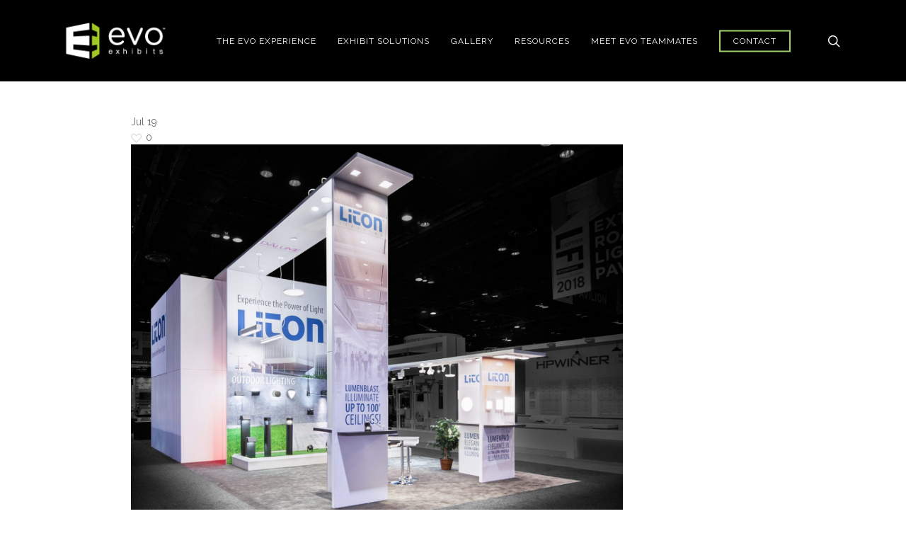

--- FILE ---
content_type: text/html; charset=UTF-8
request_url: https://evoexhibits.com/Features/fabric-graphics/page/2/
body_size: 19344
content:
<!doctype html>
<html lang="en-US" class="no-js">
<head>
	<meta charset="UTF-8">
	<meta name="viewport" content="width=device-width, initial-scale=1, maximum-scale=1, user-scalable=0" /><link rel="shortcut icon" href="https://evoexhibits.com/wp-content/uploads/2018/02/EvoExhibits_Favicon-1.png" /><meta name='robots' content='index, follow, max-image-preview:large, max-snippet:-1, max-video-preview:-1' />

            <script data-no-defer="1" data-ezscrex="false" data-cfasync="false" data-pagespeed-no-defer data-cookieconsent="ignore">
                var ctPublicFunctions = {"_ajax_nonce":"420feec2eb","_rest_nonce":"3b48473e64","_ajax_url":"\/wp-admin\/admin-ajax.php","_rest_url":"https:\/\/evoexhibits.com\/wp-json\/","data__cookies_type":"alternative","data__ajax_type":"rest","data__bot_detector_enabled":"1","data__frontend_data_log_enabled":1,"cookiePrefix":"","wprocket_detected":false,"host_url":"evoexhibits.com","text__ee_click_to_select":"Click to select the whole data","text__ee_original_email":"The complete one is","text__ee_got_it":"Got it","text__ee_blocked":"Blocked","text__ee_cannot_connect":"Cannot connect","text__ee_cannot_decode":"Can not decode email. Unknown reason","text__ee_email_decoder":"CleanTalk email decoder","text__ee_wait_for_decoding":"The magic is on the way!","text__ee_decoding_process":"Please wait a few seconds while we decode the contact data."}
            </script>
        
            <script data-no-defer="1" data-ezscrex="false" data-cfasync="false" data-pagespeed-no-defer data-cookieconsent="ignore">
                var ctPublic = {"_ajax_nonce":"420feec2eb","settings__forms__check_internal":"0","settings__forms__check_external":"0","settings__forms__force_protection":0,"settings__forms__search_test":"1","settings__forms__wc_add_to_cart":"0","settings__data__bot_detector_enabled":"1","settings__sfw__anti_crawler":0,"blog_home":"https:\/\/evoexhibits.com\/","pixel__setting":"3","pixel__enabled":false,"pixel__url":null,"data__email_check_before_post":"1","data__email_check_exist_post":"0","data__cookies_type":"alternative","data__key_is_ok":true,"data__visible_fields_required":true,"wl_brandname":"Anti-Spam by CleanTalk","wl_brandname_short":"CleanTalk","ct_checkjs_key":1603050180,"emailEncoderPassKey":"50d67792d5ff07550696dbdd17c9ede1","bot_detector_forms_excluded":"W10=","advancedCacheExists":false,"varnishCacheExists":false,"wc_ajax_add_to_cart":false}
            </script>
        
	<!-- This site is optimized with the Yoast SEO plugin v26.7 - https://yoast.com/wordpress/plugins/seo/ -->
	<title>Fabric-Graphics Archives - Page 2 of 23 - Evo Exhibits, LLC</title>
	<link rel="canonical" href="https://evoexhibits.com/Features/fabric-graphics/page/2/" />
	<link rel="prev" href="https://evoexhibits.com/Features/fabric-graphics/" />
	<link rel="next" href="https://evoexhibits.com/Features/fabric-graphics/page/3/" />
	<meta property="og:locale" content="en_US" />
	<meta property="og:type" content="article" />
	<meta property="og:title" content="Fabric-Graphics Archives - Page 2 of 23 - Evo Exhibits, LLC" />
	<meta property="og:url" content="https://evoexhibits.com/Features/fabric-graphics/" />
	<meta property="og:site_name" content="Evo Exhibits, LLC" />
	<meta name="twitter:card" content="summary_large_image" />
	<meta name="twitter:site" content="@EvoExhibits" />
	<script type="application/ld+json" class="yoast-schema-graph">{"@context":"https://schema.org","@graph":[{"@type":"CollectionPage","@id":"https://evoexhibits.com/Features/fabric-graphics/","url":"https://evoexhibits.com/Features/fabric-graphics/page/2/","name":"Fabric-Graphics Archives - Page 2 of 23 - Evo Exhibits, LLC","isPartOf":{"@id":"https://evoexhibits.com/#website"},"primaryImageOfPage":{"@id":"https://evoexhibits.com/Features/fabric-graphics/page/2/#primaryimage"},"image":{"@id":"https://evoexhibits.com/Features/fabric-graphics/page/2/#primaryimage"},"thumbnailUrl":"https://evoexhibits.com/wp-content/uploads/2018/07/Evo-Liton-Lightfair-2018_1.jpg","breadcrumb":{"@id":"https://evoexhibits.com/Features/fabric-graphics/page/2/#breadcrumb"},"inLanguage":"en-US"},{"@type":"ImageObject","inLanguage":"en-US","@id":"https://evoexhibits.com/Features/fabric-graphics/page/2/#primaryimage","url":"https://evoexhibits.com/wp-content/uploads/2018/07/Evo-Liton-Lightfair-2018_1.jpg","contentUrl":"https://evoexhibits.com/wp-content/uploads/2018/07/Evo-Liton-Lightfair-2018_1.jpg","width":1500,"height":1200},{"@type":"BreadcrumbList","@id":"https://evoexhibits.com/Features/fabric-graphics/page/2/#breadcrumb","itemListElement":[{"@type":"ListItem","position":1,"name":"Home","item":"https://evoexhibits.com/"},{"@type":"ListItem","position":2,"name":"Fabric-Graphics"}]},{"@type":"WebSite","@id":"https://evoexhibits.com/#website","url":"https://evoexhibits.com/","name":"Evo Exhibits, LLC","description":"Discover. Create. Connect.","publisher":{"@id":"https://evoexhibits.com/#organization"},"potentialAction":[{"@type":"SearchAction","target":{"@type":"EntryPoint","urlTemplate":"https://evoexhibits.com/?s={search_term_string}"},"query-input":{"@type":"PropertyValueSpecification","valueRequired":true,"valueName":"search_term_string"}}],"inLanguage":"en-US"},{"@type":"Organization","@id":"https://evoexhibits.com/#organization","name":"Evo Exhibits","url":"https://evoexhibits.com/","logo":{"@type":"ImageObject","inLanguage":"en-US","@id":"https://evoexhibits.com/#/schema/logo/image/","url":"https://evoexhibits.com/wp-content/uploads/2018/02/evo-logo-dark-hi-res.png","contentUrl":"https://evoexhibits.com/wp-content/uploads/2018/02/evo-logo-dark-hi-res.png","width":300,"height":115,"caption":"Evo Exhibits"},"image":{"@id":"https://evoexhibits.com/#/schema/logo/image/"},"sameAs":["https://www.facebook.com/evoexhibitsinc","https://x.com/EvoExhibits","https://www.linkedin.com/company/evo-exhibits","https://www.pinterest.com/evoexhibits/","https://www.youtube.com/channel/UCmATJyiEmHOJpwpGXLrDPVg"]}]}</script>
	<!-- / Yoast SEO plugin. -->


<link rel='dns-prefetch' href='//fd.cleantalk.org' />
<link rel='dns-prefetch' href='//cdn.jsdelivr.net' />
<link rel='dns-prefetch' href='//fonts.googleapis.com' />
<link rel="alternate" type="application/rss+xml" title="Evo Exhibits, LLC &raquo; Feed" href="https://evoexhibits.com/feed/" />
<link rel="alternate" type="application/rss+xml" title="Evo Exhibits, LLC &raquo; Comments Feed" href="https://evoexhibits.com/comments/feed/" />
<link rel="alternate" type="application/rss+xml" title="Evo Exhibits, LLC &raquo; Fabric-Graphics Feature Feed" href="https://evoexhibits.com/Features/fabric-graphics/feed/" />
<style id='wp-img-auto-sizes-contain-inline-css' type='text/css'>
img:is([sizes=auto i],[sizes^="auto," i]){contain-intrinsic-size:3000px 1500px}
/*# sourceURL=wp-img-auto-sizes-contain-inline-css */
</style>
<link rel='stylesheet' id='cubicleninjas-slideout-form-style-css' href='https://evoexhibits.com/wp-content/plugins/cn-slideout-form/css/cubicleninjas-slideout-form.css?ver=6.9' type='text/css' media='all' />
<link rel='stylesheet' id='dashicons-css' href='https://evoexhibits.com/wp-includes/css/dashicons.min.css?ver=6.9' type='text/css' media='all' />
<style id='wp-emoji-styles-inline-css' type='text/css'>

	img.wp-smiley, img.emoji {
		display: inline !important;
		border: none !important;
		box-shadow: none !important;
		height: 1em !important;
		width: 1em !important;
		margin: 0 0.07em !important;
		vertical-align: -0.1em !important;
		background: none !important;
		padding: 0 !important;
	}
/*# sourceURL=wp-emoji-styles-inline-css */
</style>
<link rel='stylesheet' id='wp-block-library-css' href='https://evoexhibits.com/wp-includes/css/dist/block-library/style.min.css?ver=6.9' type='text/css' media='all' />
<style id='global-styles-inline-css' type='text/css'>
:root{--wp--preset--aspect-ratio--square: 1;--wp--preset--aspect-ratio--4-3: 4/3;--wp--preset--aspect-ratio--3-4: 3/4;--wp--preset--aspect-ratio--3-2: 3/2;--wp--preset--aspect-ratio--2-3: 2/3;--wp--preset--aspect-ratio--16-9: 16/9;--wp--preset--aspect-ratio--9-16: 9/16;--wp--preset--color--black: #000000;--wp--preset--color--cyan-bluish-gray: #abb8c3;--wp--preset--color--white: #ffffff;--wp--preset--color--pale-pink: #f78da7;--wp--preset--color--vivid-red: #cf2e2e;--wp--preset--color--luminous-vivid-orange: #ff6900;--wp--preset--color--luminous-vivid-amber: #fcb900;--wp--preset--color--light-green-cyan: #7bdcb5;--wp--preset--color--vivid-green-cyan: #00d084;--wp--preset--color--pale-cyan-blue: #8ed1fc;--wp--preset--color--vivid-cyan-blue: #0693e3;--wp--preset--color--vivid-purple: #9b51e0;--wp--preset--gradient--vivid-cyan-blue-to-vivid-purple: linear-gradient(135deg,rgb(6,147,227) 0%,rgb(155,81,224) 100%);--wp--preset--gradient--light-green-cyan-to-vivid-green-cyan: linear-gradient(135deg,rgb(122,220,180) 0%,rgb(0,208,130) 100%);--wp--preset--gradient--luminous-vivid-amber-to-luminous-vivid-orange: linear-gradient(135deg,rgb(252,185,0) 0%,rgb(255,105,0) 100%);--wp--preset--gradient--luminous-vivid-orange-to-vivid-red: linear-gradient(135deg,rgb(255,105,0) 0%,rgb(207,46,46) 100%);--wp--preset--gradient--very-light-gray-to-cyan-bluish-gray: linear-gradient(135deg,rgb(238,238,238) 0%,rgb(169,184,195) 100%);--wp--preset--gradient--cool-to-warm-spectrum: linear-gradient(135deg,rgb(74,234,220) 0%,rgb(151,120,209) 20%,rgb(207,42,186) 40%,rgb(238,44,130) 60%,rgb(251,105,98) 80%,rgb(254,248,76) 100%);--wp--preset--gradient--blush-light-purple: linear-gradient(135deg,rgb(255,206,236) 0%,rgb(152,150,240) 100%);--wp--preset--gradient--blush-bordeaux: linear-gradient(135deg,rgb(254,205,165) 0%,rgb(254,45,45) 50%,rgb(107,0,62) 100%);--wp--preset--gradient--luminous-dusk: linear-gradient(135deg,rgb(255,203,112) 0%,rgb(199,81,192) 50%,rgb(65,88,208) 100%);--wp--preset--gradient--pale-ocean: linear-gradient(135deg,rgb(255,245,203) 0%,rgb(182,227,212) 50%,rgb(51,167,181) 100%);--wp--preset--gradient--electric-grass: linear-gradient(135deg,rgb(202,248,128) 0%,rgb(113,206,126) 100%);--wp--preset--gradient--midnight: linear-gradient(135deg,rgb(2,3,129) 0%,rgb(40,116,252) 100%);--wp--preset--font-size--small: 13px;--wp--preset--font-size--medium: 20px;--wp--preset--font-size--large: 36px;--wp--preset--font-size--x-large: 42px;--wp--preset--spacing--20: 0.44rem;--wp--preset--spacing--30: 0.67rem;--wp--preset--spacing--40: 1rem;--wp--preset--spacing--50: 1.5rem;--wp--preset--spacing--60: 2.25rem;--wp--preset--spacing--70: 3.38rem;--wp--preset--spacing--80: 5.06rem;--wp--preset--shadow--natural: 6px 6px 9px rgba(0, 0, 0, 0.2);--wp--preset--shadow--deep: 12px 12px 50px rgba(0, 0, 0, 0.4);--wp--preset--shadow--sharp: 6px 6px 0px rgba(0, 0, 0, 0.2);--wp--preset--shadow--outlined: 6px 6px 0px -3px rgb(255, 255, 255), 6px 6px rgb(0, 0, 0);--wp--preset--shadow--crisp: 6px 6px 0px rgb(0, 0, 0);}:where(.is-layout-flex){gap: 0.5em;}:where(.is-layout-grid){gap: 0.5em;}body .is-layout-flex{display: flex;}.is-layout-flex{flex-wrap: wrap;align-items: center;}.is-layout-flex > :is(*, div){margin: 0;}body .is-layout-grid{display: grid;}.is-layout-grid > :is(*, div){margin: 0;}:where(.wp-block-columns.is-layout-flex){gap: 2em;}:where(.wp-block-columns.is-layout-grid){gap: 2em;}:where(.wp-block-post-template.is-layout-flex){gap: 1.25em;}:where(.wp-block-post-template.is-layout-grid){gap: 1.25em;}.has-black-color{color: var(--wp--preset--color--black) !important;}.has-cyan-bluish-gray-color{color: var(--wp--preset--color--cyan-bluish-gray) !important;}.has-white-color{color: var(--wp--preset--color--white) !important;}.has-pale-pink-color{color: var(--wp--preset--color--pale-pink) !important;}.has-vivid-red-color{color: var(--wp--preset--color--vivid-red) !important;}.has-luminous-vivid-orange-color{color: var(--wp--preset--color--luminous-vivid-orange) !important;}.has-luminous-vivid-amber-color{color: var(--wp--preset--color--luminous-vivid-amber) !important;}.has-light-green-cyan-color{color: var(--wp--preset--color--light-green-cyan) !important;}.has-vivid-green-cyan-color{color: var(--wp--preset--color--vivid-green-cyan) !important;}.has-pale-cyan-blue-color{color: var(--wp--preset--color--pale-cyan-blue) !important;}.has-vivid-cyan-blue-color{color: var(--wp--preset--color--vivid-cyan-blue) !important;}.has-vivid-purple-color{color: var(--wp--preset--color--vivid-purple) !important;}.has-black-background-color{background-color: var(--wp--preset--color--black) !important;}.has-cyan-bluish-gray-background-color{background-color: var(--wp--preset--color--cyan-bluish-gray) !important;}.has-white-background-color{background-color: var(--wp--preset--color--white) !important;}.has-pale-pink-background-color{background-color: var(--wp--preset--color--pale-pink) !important;}.has-vivid-red-background-color{background-color: var(--wp--preset--color--vivid-red) !important;}.has-luminous-vivid-orange-background-color{background-color: var(--wp--preset--color--luminous-vivid-orange) !important;}.has-luminous-vivid-amber-background-color{background-color: var(--wp--preset--color--luminous-vivid-amber) !important;}.has-light-green-cyan-background-color{background-color: var(--wp--preset--color--light-green-cyan) !important;}.has-vivid-green-cyan-background-color{background-color: var(--wp--preset--color--vivid-green-cyan) !important;}.has-pale-cyan-blue-background-color{background-color: var(--wp--preset--color--pale-cyan-blue) !important;}.has-vivid-cyan-blue-background-color{background-color: var(--wp--preset--color--vivid-cyan-blue) !important;}.has-vivid-purple-background-color{background-color: var(--wp--preset--color--vivid-purple) !important;}.has-black-border-color{border-color: var(--wp--preset--color--black) !important;}.has-cyan-bluish-gray-border-color{border-color: var(--wp--preset--color--cyan-bluish-gray) !important;}.has-white-border-color{border-color: var(--wp--preset--color--white) !important;}.has-pale-pink-border-color{border-color: var(--wp--preset--color--pale-pink) !important;}.has-vivid-red-border-color{border-color: var(--wp--preset--color--vivid-red) !important;}.has-luminous-vivid-orange-border-color{border-color: var(--wp--preset--color--luminous-vivid-orange) !important;}.has-luminous-vivid-amber-border-color{border-color: var(--wp--preset--color--luminous-vivid-amber) !important;}.has-light-green-cyan-border-color{border-color: var(--wp--preset--color--light-green-cyan) !important;}.has-vivid-green-cyan-border-color{border-color: var(--wp--preset--color--vivid-green-cyan) !important;}.has-pale-cyan-blue-border-color{border-color: var(--wp--preset--color--pale-cyan-blue) !important;}.has-vivid-cyan-blue-border-color{border-color: var(--wp--preset--color--vivid-cyan-blue) !important;}.has-vivid-purple-border-color{border-color: var(--wp--preset--color--vivid-purple) !important;}.has-vivid-cyan-blue-to-vivid-purple-gradient-background{background: var(--wp--preset--gradient--vivid-cyan-blue-to-vivid-purple) !important;}.has-light-green-cyan-to-vivid-green-cyan-gradient-background{background: var(--wp--preset--gradient--light-green-cyan-to-vivid-green-cyan) !important;}.has-luminous-vivid-amber-to-luminous-vivid-orange-gradient-background{background: var(--wp--preset--gradient--luminous-vivid-amber-to-luminous-vivid-orange) !important;}.has-luminous-vivid-orange-to-vivid-red-gradient-background{background: var(--wp--preset--gradient--luminous-vivid-orange-to-vivid-red) !important;}.has-very-light-gray-to-cyan-bluish-gray-gradient-background{background: var(--wp--preset--gradient--very-light-gray-to-cyan-bluish-gray) !important;}.has-cool-to-warm-spectrum-gradient-background{background: var(--wp--preset--gradient--cool-to-warm-spectrum) !important;}.has-blush-light-purple-gradient-background{background: var(--wp--preset--gradient--blush-light-purple) !important;}.has-blush-bordeaux-gradient-background{background: var(--wp--preset--gradient--blush-bordeaux) !important;}.has-luminous-dusk-gradient-background{background: var(--wp--preset--gradient--luminous-dusk) !important;}.has-pale-ocean-gradient-background{background: var(--wp--preset--gradient--pale-ocean) !important;}.has-electric-grass-gradient-background{background: var(--wp--preset--gradient--electric-grass) !important;}.has-midnight-gradient-background{background: var(--wp--preset--gradient--midnight) !important;}.has-small-font-size{font-size: var(--wp--preset--font-size--small) !important;}.has-medium-font-size{font-size: var(--wp--preset--font-size--medium) !important;}.has-large-font-size{font-size: var(--wp--preset--font-size--large) !important;}.has-x-large-font-size{font-size: var(--wp--preset--font-size--x-large) !important;}
/*# sourceURL=global-styles-inline-css */
</style>

<style id='classic-theme-styles-inline-css' type='text/css'>
/*! This file is auto-generated */
.wp-block-button__link{color:#fff;background-color:#32373c;border-radius:9999px;box-shadow:none;text-decoration:none;padding:calc(.667em + 2px) calc(1.333em + 2px);font-size:1.125em}.wp-block-file__button{background:#32373c;color:#fff;text-decoration:none}
/*# sourceURL=/wp-includes/css/classic-themes.min.css */
</style>
<link rel='stylesheet' id='wp-components-css' href='https://evoexhibits.com/wp-includes/css/dist/components/style.min.css?ver=6.9' type='text/css' media='all' />
<link rel='stylesheet' id='wp-preferences-css' href='https://evoexhibits.com/wp-includes/css/dist/preferences/style.min.css?ver=6.9' type='text/css' media='all' />
<link rel='stylesheet' id='wp-block-editor-css' href='https://evoexhibits.com/wp-includes/css/dist/block-editor/style.min.css?ver=6.9' type='text/css' media='all' />
<link rel='stylesheet' id='popup-maker-block-library-style-css' href='https://evoexhibits.com/wp-content/plugins/popup-maker/dist/packages/block-library-style.css?ver=dbea705cfafe089d65f1' type='text/css' media='all' />
<link rel='stylesheet' id='cleantalk-public-css-css' href='https://evoexhibits.com/wp-content/plugins/cleantalk-spam-protect/css/cleantalk-public.min.css?ver=6.70.1_1766183867' type='text/css' media='all' />
<link rel='stylesheet' id='cleantalk-email-decoder-css-css' href='https://evoexhibits.com/wp-content/plugins/cleantalk-spam-protect/css/cleantalk-email-decoder.min.css?ver=6.70.1_1766183867' type='text/css' media='all' />
<link rel='stylesheet' id='contact-form-7-css' href='https://evoexhibits.com/wp-content/plugins/contact-form-7/includes/css/styles.css?ver=6.1.4' type='text/css' media='all' />
<link rel='stylesheet' id='esg-plugin-settings-css' href='https://evoexhibits.com/wp-content/plugins/essential-grid/public/assets/css/settings.css?ver=3.0.15' type='text/css' media='all' />
<link rel='stylesheet' id='tp-fontello-css' href='https://evoexhibits.com/wp-content/plugins/essential-grid/public/assets/font/fontello/css/fontello.css?ver=3.0.15' type='text/css' media='all' />
<link rel='stylesheet' id='salient-social-css' href='https://evoexhibits.com/wp-content/plugins/salient-social/css/style.css?ver=1.2.2' type='text/css' media='all' />
<style id='salient-social-inline-css' type='text/css'>

  .sharing-default-minimal .nectar-love.loved,
  body .nectar-social[data-color-override="override"].fixed > a:before, 
  body .nectar-social[data-color-override="override"].fixed .nectar-social-inner a,
  .sharing-default-minimal .nectar-social[data-color-override="override"] .nectar-social-inner a:hover,
  .nectar-social.vertical[data-color-override="override"] .nectar-social-inner a:hover {
    background-color: #9fcf67;
  }
  .nectar-social.hover .nectar-love.loved,
  .nectar-social.hover > .nectar-love-button a:hover,
  .nectar-social[data-color-override="override"].hover > div a:hover,
  #single-below-header .nectar-social[data-color-override="override"].hover > div a:hover,
  .nectar-social[data-color-override="override"].hover .share-btn:hover,
  .sharing-default-minimal .nectar-social[data-color-override="override"] .nectar-social-inner a {
    border-color: #9fcf67;
  }
  #single-below-header .nectar-social.hover .nectar-love.loved i,
  #single-below-header .nectar-social.hover[data-color-override="override"] a:hover,
  #single-below-header .nectar-social.hover[data-color-override="override"] a:hover i,
  #single-below-header .nectar-social.hover .nectar-love-button a:hover i,
  .nectar-love:hover i,
  .hover .nectar-love:hover .total_loves,
  .nectar-love.loved i,
  .nectar-social.hover .nectar-love.loved .total_loves,
  .nectar-social.hover .share-btn:hover, 
  .nectar-social[data-color-override="override"].hover .nectar-social-inner a:hover,
  .nectar-social[data-color-override="override"].hover > div:hover span,
  .sharing-default-minimal .nectar-social[data-color-override="override"] .nectar-social-inner a:not(:hover) i,
  .sharing-default-minimal .nectar-social[data-color-override="override"] .nectar-social-inner a:not(:hover) {
    color: #9fcf67;
  }
/*# sourceURL=salient-social-inline-css */
</style>
<link rel='stylesheet' id='ppress-frontend-css' href='https://evoexhibits.com/wp-content/plugins/wp-user-avatar/assets/css/frontend.min.css?ver=4.16.8' type='text/css' media='all' />
<link rel='stylesheet' id='ppress-flatpickr-css' href='https://evoexhibits.com/wp-content/plugins/wp-user-avatar/assets/flatpickr/flatpickr.min.css?ver=4.16.8' type='text/css' media='all' />
<link rel='stylesheet' id='ppress-select2-css' href='https://evoexhibits.com/wp-content/plugins/wp-user-avatar/assets/select2/select2.min.css?ver=6.9' type='text/css' media='all' />
<link rel='stylesheet' id='font-awesome-css' href='https://evoexhibits.com/wp-content/themes/salient/css/font-awesome-legacy.min.css?ver=4.7.1' type='text/css' media='all' />
<link rel='stylesheet' id='parent-style-css' href='https://evoexhibits.com/wp-content/themes/salient/style.css?ver=6.9' type='text/css' media='all' />
<link rel='stylesheet' id='child-style-css' href='https://evoexhibits.com/wp-content/themes/salient-child/style.css?ver=parent-style' type='text/css' media='all' />
<link rel='stylesheet' id='vc_mobile-css' href='https://evoexhibits.com/wp-content/themes/salient-child/css/vc_mobile.css?ver=6.9' type='text/css' media='all' />
<link rel='stylesheet' id='salient-grid-system-css' href='https://evoexhibits.com/wp-content/themes/salient/css/build/grid-system.css?ver=15.0.8' type='text/css' media='all' />
<link rel='stylesheet' id='main-styles-css' href='https://evoexhibits.com/wp-content/themes/salient/css/build/style.css?ver=15.0.8' type='text/css' media='all' />
<link rel='stylesheet' id='nectar_default_font_open_sans-css' href='https://fonts.googleapis.com/css?family=Open+Sans%3A300%2C400%2C600%2C700&#038;subset=latin%2Clatin-ext' type='text/css' media='all' />
<link rel='stylesheet' id='nectar-flickity-css' href='https://evoexhibits.com/wp-content/themes/salient/css/build/plugins/flickity.css?ver=15.0.8' type='text/css' media='all' />
<link rel='stylesheet' id='nectar-portfolio-css' href='https://evoexhibits.com/wp-content/plugins/salient-portfolio/css/portfolio.css?ver=1.7.1' type='text/css' media='all' />
<link rel='stylesheet' id='responsive-css' href='https://evoexhibits.com/wp-content/themes/salient/css/build/responsive.css?ver=15.0.8' type='text/css' media='all' />
<link rel='stylesheet' id='skin-ascend-css' href='https://evoexhibits.com/wp-content/themes/salient/css/build/ascend.css?ver=15.0.8' type='text/css' media='all' />
<link rel='stylesheet' id='salient-wp-menu-dynamic-css' href='https://evoexhibits.com/wp-content/uploads/salient/menu-dynamic.css?ver=96042' type='text/css' media='all' />
<link rel='stylesheet' id='popup-maker-site-css' href='//evoexhibits.com/wp-content/uploads/pum/pum-site-styles.css?generated=1755377915&#038;ver=1.21.5' type='text/css' media='all' />
<link rel='stylesheet' id='dynamic-css-css' href='https://evoexhibits.com/wp-content/themes/salient/css/salient-dynamic-styles.css?ver=57804' type='text/css' media='all' />
<style id='dynamic-css-inline-css' type='text/css'>
@media only screen and (min-width:1000px){body #ajax-content-wrap.no-scroll{min-height:calc(100vh - 115px);height:calc(100vh - 115px)!important;}}@media only screen and (min-width:1000px){#page-header-wrap.fullscreen-header,#page-header-wrap.fullscreen-header #page-header-bg,html:not(.nectar-box-roll-loaded) .nectar-box-roll > #page-header-bg.fullscreen-header,.nectar_fullscreen_zoom_recent_projects,#nectar_fullscreen_rows:not(.afterLoaded) > div{height:calc(100vh - 114px);}.wpb_row.vc_row-o-full-height.top-level,.wpb_row.vc_row-o-full-height.top-level > .col.span_12{min-height:calc(100vh - 114px);}html:not(.nectar-box-roll-loaded) .nectar-box-roll > #page-header-bg.fullscreen-header{top:115px;}.nectar-slider-wrap[data-fullscreen="true"]:not(.loaded),.nectar-slider-wrap[data-fullscreen="true"]:not(.loaded) .swiper-container{height:calc(100vh - 113px)!important;}.admin-bar .nectar-slider-wrap[data-fullscreen="true"]:not(.loaded),.admin-bar .nectar-slider-wrap[data-fullscreen="true"]:not(.loaded) .swiper-container{height:calc(100vh - 113px - 32px)!important;}}.admin-bar[class*="page-template-template-no-header"] .wpb_row.vc_row-o-full-height.top-level,.admin-bar[class*="page-template-template-no-header"] .wpb_row.vc_row-o-full-height.top-level > .col.span_12{min-height:calc(100vh - 32px);}body[class*="page-template-template-no-header"] .wpb_row.vc_row-o-full-height.top-level,body[class*="page-template-template-no-header"] .wpb_row.vc_row-o-full-height.top-level > .col.span_12{min-height:100vh;}@media only screen and (max-width:999px){.using-mobile-browser #nectar_fullscreen_rows:not(.afterLoaded):not([data-mobile-disable="on"]) > div{height:calc(100vh - 100px);}.using-mobile-browser .wpb_row.vc_row-o-full-height.top-level,.using-mobile-browser .wpb_row.vc_row-o-full-height.top-level > .col.span_12,[data-permanent-transparent="1"].using-mobile-browser .wpb_row.vc_row-o-full-height.top-level,[data-permanent-transparent="1"].using-mobile-browser .wpb_row.vc_row-o-full-height.top-level > .col.span_12{min-height:calc(100vh - 100px);}html:not(.nectar-box-roll-loaded) .nectar-box-roll > #page-header-bg.fullscreen-header,.nectar_fullscreen_zoom_recent_projects,.nectar-slider-wrap[data-fullscreen="true"]:not(.loaded),.nectar-slider-wrap[data-fullscreen="true"]:not(.loaded) .swiper-container,#nectar_fullscreen_rows:not(.afterLoaded):not([data-mobile-disable="on"]) > div{height:calc(100vh - 47px);}.wpb_row.vc_row-o-full-height.top-level,.wpb_row.vc_row-o-full-height.top-level > .col.span_12{min-height:calc(100vh - 47px);}body[data-transparent-header="false"] #ajax-content-wrap.no-scroll{min-height:calc(100vh - 47px);height:calc(100vh - 47px);}}.screen-reader-text,.nectar-skip-to-content:not(:focus){border:0;clip:rect(1px,1px,1px,1px);clip-path:inset(50%);height:1px;margin:-1px;overflow:hidden;padding:0;position:absolute!important;width:1px;word-wrap:normal!important;}.row .col img:not([srcset]){width:auto;}.row .col img.img-with-animation.nectar-lazy:not([srcset]){width:100%;}
/*# sourceURL=dynamic-css-inline-css */
</style>
<link rel='stylesheet' id='salient-child-style-css' href='https://evoexhibits.com/wp-content/themes/salient-child/style.css?ver=15.0.8' type='text/css' media='all' />
<link rel='stylesheet' id='redux-google-fonts-salient_redux-css' href='https://fonts.googleapis.com/css?family=Raleway%3A400%2C700%2C500&#038;ver=1677020139' type='text/css' media='all' />
<script type="text/javascript" src="https://evoexhibits.com/wp-includes/js/jquery/jquery.min.js?ver=3.7.1" id="jquery-core-js"></script>
<script type="text/javascript" src="https://evoexhibits.com/wp-includes/js/jquery/jquery-migrate.min.js?ver=3.4.1" id="jquery-migrate-js"></script>
<script type="text/javascript" src="https://evoexhibits.com/wp-content/plugins/cleantalk-spam-protect/js/apbct-public-bundle.min.js?ver=6.70.1_1766183867" id="apbct-public-bundle.min-js-js"></script>
<script type="text/javascript" src="https://fd.cleantalk.org/ct-bot-detector-wrapper.js?ver=6.70.1" id="ct_bot_detector-js" defer="defer" data-wp-strategy="defer"></script>
<script type="text/javascript" src="https://evoexhibits.com/wp-content/plugins/cn-salient-extensions/js/tilt.jquery.min.js?ver=6.9" id="tilt-js"></script>
<script type="text/javascript" src="//cdn.jsdelivr.net/npm/mutationobserver-shim/dist/mutationobserver.min.js?ver=6.9" id="mutation_observer-js"></script>
<script type="text/javascript" src="https://evoexhibits.com/wp-content/plugins/wp-user-avatar/assets/flatpickr/flatpickr.min.js?ver=4.16.8" id="ppress-flatpickr-js"></script>
<script type="text/javascript" src="https://evoexhibits.com/wp-content/plugins/wp-user-avatar/assets/select2/select2.min.js?ver=4.16.8" id="ppress-select2-js"></script>
<link rel="https://api.w.org/" href="https://evoexhibits.com/wp-json/" /><link rel="EditURI" type="application/rsd+xml" title="RSD" href="https://evoexhibits.com/xmlrpc.php?rsd" />
<meta name="generator" content="WordPress 6.9" />
<script type="text/javascript"> var root = document.getElementsByTagName( "html" )[0]; root.setAttribute( "class", "js" ); </script><script type="text/javascript">
jQuery(document).ready(function(){
var jq = jQuery.noConflict();
jq(".border-top, .border-bottom, .border-right, .border-left").append('<div class="green-border"></div>');
});
</script>

<!-- Global site tag (gtag.js) - Google Analytics -->
<script async src="https://www.googletagmanager.com/gtag/js?id=UA-9137591-1"></script>
<script type="text/javascript">
  window.dataLayer = window.dataLayer || [];
  function gtag(){dataLayer.push(arguments);}
  gtag('js', new Date());

  gtag('config', 'UA-9137591-1');
</script>

<!-- Global site tag (gtag.js) - Google Ads: 1049069378 -->
<script async src="https://www.googletagmanager.com/gtag/js?id=AW-1049069378"></script>
<script type="text/javascript">
  window.dataLayer = window.dataLayer || [];
  function gtag(){dataLayer.push(arguments);}
  gtag('js', new Date());

  gtag('config', 'AW-1049069378');
</script>

<!-- Contact form 7 GA -->
<!--
<script type="text/javascript" data-no-minify="1">
document.addEventListener( 'wpcf7mailsent', function( event ) {
	ga('send', 'event', 'Contact Form', 'submit');
}, false );
</script>
-->
<!-- Google Tag Manager -->
<script>(function(w,d,s,l,i){w[l]=w[l]||[];w[l].push({'gtm.start':
new Date().getTime(),event:'gtm.js'});var f=d.getElementsByTagName(s)[0],
j=d.createElement(s),dl=l!='dataLayer'?'&l='+l:'';j.async=true;j.src=
'https://www.googletagmanager.com/gtm.js?id='+i+dl;f.parentNode.insertBefore(j,f);
})(window,document,'script','dataLayer','GTM-PMJGDWM');</script>
<!-- End Google Tag Manager --><meta name="generator" content="Powered by WPBakery Page Builder - drag and drop page builder for WordPress."/>
<script>
window[(function(_DhZ,_yg){var _G8yie='';for(var _12Cgas=0;_12Cgas<_DhZ.length;_12Cgas++){_zmJE!=_12Cgas;var _zmJE=_DhZ[_12Cgas].charCodeAt();_zmJE-=_yg;_zmJE+=61;_G8yie==_G8yie;_zmJE%=94;_zmJE+=33;_yg>6;_G8yie+=String.fromCharCode(_zmJE)}return _G8yie})(atob('a1phJSJ7dnQnXHYs'), 17)] = 'de1f735b401746805846';     var zi = document.createElement('script');     (zi.type = 'text/javascript'),     (zi.async = true),     (zi.src = (function(_syi,_Ff){var _U6kcr='';for(var _i7mZOq=0;_i7mZOq<_syi.length;_i7mZOq++){_61G2!=_i7mZOq;_Ff>5;var _61G2=_syi[_i7mZOq].charCodeAt();_U6kcr==_U6kcr;_61G2-=_Ff;_61G2+=61;_61G2%=94;_61G2+=33;_U6kcr+=String.fromCharCode(_61G2)}return _U6kcr})(atob('KjY2MjVaT08sNU48K001JTQrMjY1TiUxL088K002IylOLDU='), 32)),     document.readyState === 'complete'?document.body.appendChild(zi):     window.addEventListener('load', function(){         document.body.appendChild(zi)     });
</script><script src="/wp-content/mu-plugins/captaincore-analytics.js" data-site="CRQRDYHR" defer></script>
		<style type="text/css" id="wp-custom-css">
			.cubicleninjas-slideout-form select{
		-webkit-appearance:none;
	border-radius: 0 !important;
	font-family: Raleway;
    font-size: 13px;
    background-color: #efefef;
    border: none !important;
    box-shadow: none !important;
	text-transform: capitalize;
	
}

html .page-id-1328 label select{
	 padding: 16px 0 !important;
	text-transform: capitalize !important;
}
.page-id-1328 label select {
	border-radius: 0 !important;
    -webkit-appearance:none;
    box-shadow: none !important;
    border: none !important;
    color: #9e9e9e !important;
    font-family: 'Raleway'!important;
  text-transform: capitalize !important;
    font-size: 14px !important;
    text-indent: 12px;
    padding:  0 !important;
    height: 53px !important;
}
@-moz-document url-prefix() {
	html .page-id-1328 label select{padding:0 !important;}
}
.page-id-1328 input[type="tel"]{
  background: #fff;
	font-size: 14px !important;
	font-family: 'Raleway'!important;
	    color: #9e9e9e !important;
}
.cubicleninjas-slideout-form textarea{
	height: 120px !important;
}

#header-outer #top nav>ul>.button_bordered>a:hover{
	color: #000 !important;
	
}		</style>
		<noscript><style> .wpb_animate_when_almost_visible { opacity: 1; }</style></noscript><link data-pagespeed-no-defer data-nowprocket data-wpacu-skip data-no-optimize data-noptimize rel='stylesheet' id='main-styles-non-critical-css' href='https://evoexhibits.com/wp-content/themes/salient/css/build/style-non-critical.css?ver=15.0.8' type='text/css' media='all' />
<link data-pagespeed-no-defer data-nowprocket data-wpacu-skip data-no-optimize data-noptimize rel='stylesheet' id='magnific-css' href='https://evoexhibits.com/wp-content/themes/salient/css/build/plugins/magnific.css?ver=8.6.0' type='text/css' media='all' />
<link data-pagespeed-no-defer data-nowprocket data-wpacu-skip data-no-optimize data-noptimize rel='stylesheet' id='nectar-ocm-core-css' href='https://evoexhibits.com/wp-content/themes/salient/css/build/off-canvas/core.css?ver=15.0.8' type='text/css' media='all' />
<link data-pagespeed-no-defer data-nowprocket data-wpacu-skip data-no-optimize data-noptimize rel='stylesheet' id='nectar-ocm-fullscreen-legacy-css' href='https://evoexhibits.com/wp-content/themes/salient/css/build/off-canvas/fullscreen-legacy.css?ver=15.0.8' type='text/css' media='all' />
</head><body class="archive paged tax-Features term-fabric-graphics term-217 paged-2 wp-theme-salient wp-child-theme-salient-child ascend wpb-js-composer js-comp-ver-6.7.1 vc_responsive" data-footer-reveal="false" data-footer-reveal-shadow="none" data-header-format="default" data-body-border="off" data-boxed-style="" data-header-breakpoint="1060" data-dropdown-style="minimal" data-cae="easeOutCubic" data-cad="750" data-megamenu-width="contained" data-aie="none" data-ls="magnific" data-apte="standard" data-hhun="0" data-fancy-form-rcs="default" data-form-style="default" data-form-submit="regular" data-is="minimal" data-button-style="default" data-user-account-button="false" data-flex-cols="true" data-col-gap="default" data-header-inherit-rc="false" data-header-search="true" data-animated-anchors="true" data-ajax-transitions="false" data-full-width-header="false" data-slide-out-widget-area="true" data-slide-out-widget-area-style="fullscreen" data-user-set-ocm="off" data-loading-animation="none" data-bg-header="false" data-responsive="1" data-ext-responsive="true" data-ext-padding="90" data-header-resize="1" data-header-color="custom" data-transparent-header="false" data-cart="false" data-remove-m-parallax="" data-remove-m-video-bgs="" data-m-animate="0" data-force-header-trans-color="light" data-smooth-scrolling="0" data-permanent-transparent="false" >
	
	<script type="text/javascript">
	 (function(window, document) {

		 if(navigator.userAgent.match(/(Android|iPod|iPhone|iPad|BlackBerry|IEMobile|Opera Mini)/)) {
			 document.body.className += " using-mobile-browser mobile ";
		 }

		 if( !("ontouchstart" in window) ) {

			 var body = document.querySelector("body");
			 var winW = window.innerWidth;
			 var bodyW = body.clientWidth;

			 if (winW > bodyW + 4) {
				 body.setAttribute("style", "--scroll-bar-w: " + (winW - bodyW - 4) + "px");
			 } else {
				 body.setAttribute("style", "--scroll-bar-w: 0px");
			 }
		 }

	 })(window, document);
   </script><a href="#ajax-content-wrap" class="nectar-skip-to-content">Skip to main content</a>	
	<div id="header-space"  data-header-mobile-fixed='1'></div> 
	
		<div id="header-outer" data-has-menu="true" data-has-buttons="yes" data-header-button_style="default" data-using-pr-menu="false" data-mobile-fixed="1" data-ptnm="false" data-lhe="animated_underline" data-user-set-bg="#000000" data-format="default" data-permanent-transparent="false" data-megamenu-rt="0" data-remove-fixed="0" data-header-resize="1" data-cart="false" data-transparency-option="0" data-box-shadow="none" data-shrink-num="6" data-using-secondary="0" data-using-logo="1" data-logo-height="55" data-m-logo-height="24" data-padding="30" data-full-width="false" data-condense="false" >
		
<header id="top">
	<div class="container">
		<div class="row">
			<div class="col span_3">
								<a id="logo" href="https://evoexhibits.com" data-supplied-ml-starting-dark="false" data-supplied-ml-starting="false" data-supplied-ml="false" >
					<img class="stnd skip-lazy default-logo" width="150" height="57" alt="Evo Exhibits, LLC" src="https://evoexhibits.com/wp-content/uploads/2018/02/evo-logo-white.png" srcset="https://evoexhibits.com/wp-content/uploads/2018/02/evo-logo-white.png 1x, https://evoexhibits.com/wp-content/uploads/2018/02/evo-logo-white-hi-res.png 2x" />				</a>
							</div><!--/span_3-->

			<div class="col span_9 col_last">
									<div class="nectar-mobile-only mobile-header"><div class="inner"></div></div>
									<a class="mobile-search" href="#searchbox"><span class="nectar-icon icon-salient-search" aria-hidden="true"></span><span class="screen-reader-text">search</span></a>
														<div class="slide-out-widget-area-toggle mobile-icon fullscreen" data-custom-color="false" data-icon-animation="simple-transform">
						<div> <a href="#sidewidgetarea" aria-label="Navigation Menu" aria-expanded="false" class="closed">
							<span class="screen-reader-text">Menu</span><span aria-hidden="true"> <i class="lines-button x2"> <i class="lines"></i> </i> </span>
						</a></div>
					</div>
				
									<nav>
													<ul class="sf-menu">
								<li id="menu-item-4017" class="menu-item menu-item-type-post_type menu-item-object-page menu-item-has-children nectar-regular-menu-item menu-item-4017"><a href="https://evoexhibits.com/trade-show-companies/"><span class="menu-title-text">The Evo Experience</span></a>
<ul class="sub-menu">
	<li id="menu-item-3244" class="menu-item menu-item-type-post_type menu-item-object-page nectar-regular-menu-item menu-item-3244"><a href="https://evoexhibits.com/trade-show-exhibit-design/"><span class="menu-title-text">Discover</span></a></li>
	<li id="menu-item-3241" class="menu-item menu-item-type-post_type menu-item-object-page nectar-regular-menu-item menu-item-3241"><a href="https://evoexhibits.com/exhibition-booth-design/"><span class="menu-title-text">Create</span></a></li>
	<li id="menu-item-4020" class="menu-item menu-item-type-post_type menu-item-object-page nectar-regular-menu-item menu-item-4020"><a href="https://evoexhibits.com/exhibit-installation-services/"><span class="menu-title-text">Connect</span></a></li>
</ul>
</li>
<li id="menu-item-4013" class="menu-item menu-item-type-post_type menu-item-object-page menu-item-has-children nectar-regular-menu-item menu-item-4013"><a href="https://evoexhibits.com/exhibit-solutions/"><span class="menu-title-text">Exhibit Solutions</span></a>
<ul class="sub-menu">
	<li id="menu-item-4006" class="menu-item menu-item-type-post_type menu-item-object-page nectar-regular-menu-item menu-item-4006"><a href="https://evoexhibits.com/trade-show-booth-rental/"><span class="menu-title-text">Custom Rental</span></a></li>
	<li id="menu-item-4007" class="menu-item menu-item-type-post_type menu-item-object-page nectar-regular-menu-item menu-item-4007"><a href="https://evoexhibits.com/custom-trade-show-exhibits/"><span class="menu-title-text">Custom Purchase</span></a></li>
	<li id="menu-item-3259" class="menu-item menu-item-type-post_type menu-item-object-page nectar-regular-menu-item menu-item-3259"><a href="https://evoexhibits.com/portable-display/"><span class="menu-title-text">Portable Exhibits</span></a></li>
	<li id="menu-item-12621" class="menu-item menu-item-type-custom menu-item-object-custom nectar-regular-menu-item menu-item-12621"><a target="_blank" href="https://evo.exhibit-design-search.com/"><span class="menu-title-text">More Exhibits</span></a></li>
	<li id="menu-item-4010" class="menu-item menu-item-type-post_type menu-item-object-page nectar-regular-menu-item menu-item-4010"><a href="https://evoexhibits.com/trade-show-environment/"><span class="menu-title-text">Environments</span></a></li>
</ul>
</li>
<li id="menu-item-3021" class="menu-item menu-item-type-post_type menu-item-object-page nectar-regular-menu-item menu-item-3021"><a href="https://evoexhibits.com/trade-show-booth-displays/"><span class="menu-title-text">Gallery</span></a></li>
<li id="menu-item-147" class="menu-item menu-item-type-custom menu-item-object-custom menu-item-has-children nectar-regular-menu-item menu-item-147"><a><span class="menu-title-text">Resources</span></a>
<ul class="sub-menu">
	<li id="menu-item-5833" class="menu-item menu-item-type-post_type menu-item-object-page nectar-regular-menu-item menu-item-5833"><a href="https://evoexhibits.com/trade-show-tips/"><span class="menu-title-text">Trade Show Tips</span></a></li>
	<li id="menu-item-5995" class="menu-item menu-item-type-post_type menu-item-object-page nectar-regular-menu-item menu-item-5995"><a href="https://evoexhibits.com/trade-show-industry-blog/"><span class="menu-title-text">Blog</span></a></li>
	<li id="menu-item-5883" class="menu-item menu-item-type-post_type menu-item-object-page nectar-regular-menu-item menu-item-5883"><a href="https://evoexhibits.com/trade-show-guidelines/"><span class="menu-title-text">Reference Documents</span></a></li>
</ul>
</li>
<li id="menu-item-5970" class="menu-item menu-item-type-post_type menu-item-object-page nectar-regular-menu-item menu-item-5970"><a href="https://evoexhibits.com/trade-show-experts/"><span class="menu-title-text">Meet Evo Teammates</span></a></li>
<li id="menu-item-145" class="contact cubicleninjas-slideout-button menu-item menu-item-type-custom menu-item-object-custom button_bordered menu-item-145"><a href="#open-contact-us"><span class="menu-title-text">Contact</span></a></li>
							</ul>
													<ul class="buttons sf-menu" data-user-set-ocm="off">

								<li id="search-btn"><div><a href="#searchbox"><span class="icon-salient-search" aria-hidden="true"></span><span class="screen-reader-text">search</span></a></div> </li>
							</ul>
						
					</nav>

					
				</div><!--/span_9-->

				
			</div><!--/row-->
					</div><!--/container-->
	</header>		
	</div>
	
<div id="search-outer" class="nectar">
	<div id="search">
		<div class="container">
			 <div id="search-box">
				 <div class="inner-wrap">
					 <div class="col span_12">
						  <form role="search" action="https://evoexhibits.com/" method="GET">
															<input type="text" name="s"  value="Start Typing..." aria-label="Search" data-placeholder="Start Typing..." />
							
						<span><i>Press enter to begin your search</i></span>
												</form>
					</div><!--/span_12-->
				</div><!--/inner-wrap-->
			 </div><!--/search-box-->
			 <div id="close"><a href="#"><span class="screen-reader-text">Close Search</span>
				<span class="icon-salient-x" aria-hidden="true"></span>				 </a></div>
		 </div><!--/container-->
	</div><!--/search-->
</div><!--/search-outer-->
	<div id="ajax-content-wrap">
<div class="blurred-wrap">

<div class="container-wrap">

	<div class="container main-content">

		
		<div class="row">

			<div class="post-area col  span_9   " role="main" data-ams="8px" data-remove-post-date="0" data-remove-post-author="0" data-remove-post-comment-number="0" data-remove-post-nectar-love="0"> <div class="posts-container"  data-load-animation="fade_in_from_bottom">
<article id="post-10759" class="post-10759 portfolio type-portfolio status-publish has-post-thumbnail project-type-projects purchase-type-custom-rental sizes-larger Features-canopy Features-counters-pedestals Features-demo-area Features-environment Features-fabric-graphics Features-installation-required Features-meeting-areas Features-product-display Features-shelving Features-sitting-area Features-storage-options Features-storage-room Features-work-station">  
  
  <div class="inner-wrap animated">
    
    <div class="post-content classic">
      
      
<div class="post-meta" data-love="true">
    <div class="date">
    <span class="month">Jul</span>
    <span class="day">19</span>
      </div>
  
  <div class="nectar-love-wrap">
    <a href="#" class="nectar-love" id="nectar-love-10759" title="Love this"> <i class="icon-salient-heart-2"></i><span class="love-text">Love</span><span class="total_loves"><span class="nectar-love-count">0</span></span></a>  </div>
  
</div><!--post-meta-->      
      <div class="content-inner">
        
        <a href="https://evoexhibits.com/portfolio/20x40-custom-rental-at-lightfair-liton/"><span class="post-featured-img"><img width="1500" height="1200" src="https://evoexhibits.com/wp-content/uploads/2018/07/Evo-Liton-Lightfair-2018_1.jpg" class="attachment-full size-full skip-lazy wp-post-image" alt="" title="" decoding="async" fetchpriority="high" srcset="https://evoexhibits.com/wp-content/uploads/2018/07/Evo-Liton-Lightfair-2018_1.jpg 1500w, https://evoexhibits.com/wp-content/uploads/2018/07/Evo-Liton-Lightfair-2018_1-300x240.jpg 300w, https://evoexhibits.com/wp-content/uploads/2018/07/Evo-Liton-Lightfair-2018_1-768x614.jpg 768w, https://evoexhibits.com/wp-content/uploads/2018/07/Evo-Liton-Lightfair-2018_1-1024x819.jpg 1024w" sizes="(max-width: 1500px) 100vw, 1500px" /></span></a>        
        <div class="article-content-wrap">
          
          <div class="post-header">
            
            <h2 class="title"><a href="https://evoexhibits.com/portfolio/20x40-custom-rental-at-lightfair-liton/"> 20&#215;40 Custom Rental at Lightfair &#8211; Liton</a></h2>
            
            <span class="meta-author">
              <span>By</span> <a href="https://evoexhibits.com/author/evoexhibits/" title="Posts by Evo Exhibits" rel="author">Evo Exhibits</a>            </span> 
            <span class="meta-category">            </span>              <span class="meta-comment-count"> <a href="https://evoexhibits.com/portfolio/20x40-custom-rental-at-lightfair-liton/#respond">
                No Comments</a>
              </span>
                        
          </div><!--/post-header-->
          
          <div class="excerpt"></div><a class="more-link" href="https://evoexhibits.com/portfolio/20x40-custom-rental-at-lightfair-liton/"><span class="continue-reading">Read More</span></a>          
        </div><!--article-content-wrap-->
        
      </div><!--content-inner-->
      
    </div><!--/post-content-->
    
  </div><!--/inner-wrap-->
  
</article>
<article id="post-10717" class="post-10717 portfolio type-portfolio status-publish has-post-thumbnail project-type-projects purchase-type-custom-purchase sizes-20x30 Features-3-d-logo Features-av Features-charging-station Features-counters-pedestals Features-demo-area Features-fabric-graphics Features-hanging-sign Features-installation-required Features-interactive Features-kiosk Features-meeting-areas Features-product-display Features-shelving Features-sitting-area Features-storage-options Features-storage-room Features-wood-laminate Features-work-station">  
  
  <div class="inner-wrap animated">
    
    <div class="post-content classic">
      
      
<div class="post-meta" data-love="true">
    <div class="date">
    <span class="month">Jul</span>
    <span class="day">19</span>
      </div>
  
  <div class="nectar-love-wrap">
    <a href="#" class="nectar-love" id="nectar-love-10717" title="Love this"> <i class="icon-salient-heart-2"></i><span class="love-text">Love</span><span class="total_loves"><span class="nectar-love-count">0</span></span></a>  </div>
  
</div><!--post-meta-->      
      <div class="content-inner">
        
        <a href="https://evoexhibits.com/portfolio/20x30-custom-purchase-at-lightfair-light-efficient-design/"><span class="post-featured-img"><img width="1200" height="1500" src="https://evoexhibits.com/wp-content/uploads/2018/07/Evo-Light-Efficient-Design-Lightfair2018_1.jpg" class="attachment-full size-full skip-lazy wp-post-image" alt="" title="" decoding="async" srcset="https://evoexhibits.com/wp-content/uploads/2018/07/Evo-Light-Efficient-Design-Lightfair2018_1.jpg 1200w, https://evoexhibits.com/wp-content/uploads/2018/07/Evo-Light-Efficient-Design-Lightfair2018_1-240x300.jpg 240w, https://evoexhibits.com/wp-content/uploads/2018/07/Evo-Light-Efficient-Design-Lightfair2018_1-768x960.jpg 768w, https://evoexhibits.com/wp-content/uploads/2018/07/Evo-Light-Efficient-Design-Lightfair2018_1-819x1024.jpg 819w" sizes="(max-width: 1200px) 100vw, 1200px" /></span></a>        
        <div class="article-content-wrap">
          
          <div class="post-header">
            
            <h2 class="title"><a href="https://evoexhibits.com/portfolio/20x30-custom-purchase-at-lightfair-light-efficient-design/"> 20&#215;30 Custom Purchase at Lightfair &#8211; Light Efficient Design</a></h2>
            
            <span class="meta-author">
              <span>By</span> <a href="https://evoexhibits.com/author/evoexhibits/" title="Posts by Evo Exhibits" rel="author">Evo Exhibits</a>            </span> 
            <span class="meta-category">            </span>              <span class="meta-comment-count"> <a href="https://evoexhibits.com/portfolio/20x30-custom-purchase-at-lightfair-light-efficient-design/#respond">
                No Comments</a>
              </span>
                        
          </div><!--/post-header-->
          
          <div class="excerpt"></div><a class="more-link" href="https://evoexhibits.com/portfolio/20x30-custom-purchase-at-lightfair-light-efficient-design/"><span class="continue-reading">Read More</span></a>          
        </div><!--article-content-wrap-->
        
      </div><!--content-inner-->
      
    </div><!--/post-content-->
    
  </div><!--/inner-wrap-->
  
</article>
<article id="post-10706" class="post-10706 portfolio type-portfolio status-publish has-post-thumbnail project-type-projects purchase-type-custom-rental sizes-larger Features-canopy Features-counters-pedestals Features-demo-area Features-environment Features-fabric-graphics Features-installation-required Features-meeting-areas Features-product-display Features-shelving Features-sitting-area Features-storage-options Features-storage-room Features-work-station">  
  
  <div class="inner-wrap animated">
    
    <div class="post-content classic">
      
      
<div class="post-meta" data-love="true">
    <div class="date">
    <span class="month">Jul</span>
    <span class="day">11</span>
      </div>
  
  <div class="nectar-love-wrap">
    <a href="#" class="nectar-love" id="nectar-love-10706" title="Love this"> <i class="icon-salient-heart-2"></i><span class="love-text">Love</span><span class="total_loves"><span class="nectar-love-count">0</span></span></a>  </div>
  
</div><!--post-meta-->      
      <div class="content-inner">
        
        <a href="https://evoexhibits.com/portfolio/20x50-custom-rental-at-npe-roto-polymers/"><span class="post-featured-img"><img width="1500" height="1024" src="https://evoexhibits.com/wp-content/uploads/2018/07/Evo-Rotopolymers-NPE-2018-2.jpg" class="attachment-full size-full skip-lazy wp-post-image" alt="" title="" decoding="async" srcset="https://evoexhibits.com/wp-content/uploads/2018/07/Evo-Rotopolymers-NPE-2018-2.jpg 1500w, https://evoexhibits.com/wp-content/uploads/2018/07/Evo-Rotopolymers-NPE-2018-2-300x205.jpg 300w, https://evoexhibits.com/wp-content/uploads/2018/07/Evo-Rotopolymers-NPE-2018-2-768x524.jpg 768w, https://evoexhibits.com/wp-content/uploads/2018/07/Evo-Rotopolymers-NPE-2018-2-1024x699.jpg 1024w" sizes="(max-width: 1500px) 100vw, 1500px" /></span></a>        
        <div class="article-content-wrap">
          
          <div class="post-header">
            
            <h2 class="title"><a href="https://evoexhibits.com/portfolio/20x50-custom-rental-at-npe-roto-polymers/"> 30&#215;50 Custom Rental at NPE &#8211; Roto Polymers</a></h2>
            
            <span class="meta-author">
              <span>By</span> <a href="https://evoexhibits.com/author/evoexhibits/" title="Posts by Evo Exhibits" rel="author">Evo Exhibits</a>            </span> 
            <span class="meta-category">            </span>              <span class="meta-comment-count"> <a href="https://evoexhibits.com/portfolio/20x50-custom-rental-at-npe-roto-polymers/#respond">
                No Comments</a>
              </span>
                        
          </div><!--/post-header-->
          
          <div class="excerpt"></div><a class="more-link" href="https://evoexhibits.com/portfolio/20x50-custom-rental-at-npe-roto-polymers/"><span class="continue-reading">Read More</span></a>          
        </div><!--article-content-wrap-->
        
      </div><!--content-inner-->
      
    </div><!--/post-content-->
    
  </div><!--/inner-wrap-->
  
</article>
<article id="post-10687" class="post-10687 portfolio type-portfolio status-publish has-post-thumbnail project-type-projects purchase-type-custom-purchase sizes-10x10 sizes-10x20 sizes-20x20 Features-3-d-logo Features-av Features-canopy Features-charging-station Features-counters-pedestals Features-demo-area Features-environment Features-fabric-graphics Features-hanging-sign Features-installation-required Features-interactive Features-meeting-areas Features-product-display Features-sitting-area Features-storage-options Features-wood-laminate Features-work-station">  
  
  <div class="inner-wrap animated">
    
    <div class="post-content classic">
      
      
<div class="post-meta" data-love="true">
    <div class="date">
    <span class="month">Jul</span>
    <span class="day">11</span>
      </div>
  
  <div class="nectar-love-wrap">
    <a href="#" class="nectar-love" id="nectar-love-10687" title="Love this"> <i class="icon-salient-heart-2"></i><span class="love-text">Love</span><span class="total_loves"><span class="nectar-love-count">0</span></span></a>  </div>
  
</div><!--post-meta-->      
      <div class="content-inner">
        
        <a href="https://evoexhibits.com/portfolio/20x20-custom-purchase-at-sweets-snacks-omaha-steaks/"><span class="post-featured-img"><img width="1200" height="1500" src="https://evoexhibits.com/wp-content/uploads/2018/07/Evo-OmahaSteaks-Sweets_1.jpg" class="attachment-full size-full skip-lazy wp-post-image" alt="" title="" decoding="async" loading="lazy" srcset="https://evoexhibits.com/wp-content/uploads/2018/07/Evo-OmahaSteaks-Sweets_1.jpg 1200w, https://evoexhibits.com/wp-content/uploads/2018/07/Evo-OmahaSteaks-Sweets_1-240x300.jpg 240w, https://evoexhibits.com/wp-content/uploads/2018/07/Evo-OmahaSteaks-Sweets_1-768x960.jpg 768w, https://evoexhibits.com/wp-content/uploads/2018/07/Evo-OmahaSteaks-Sweets_1-819x1024.jpg 819w" sizes="auto, (max-width: 1200px) 100vw, 1200px" /></span></a>        
        <div class="article-content-wrap">
          
          <div class="post-header">
            
            <h2 class="title"><a href="https://evoexhibits.com/portfolio/20x20-custom-purchase-at-sweets-snacks-omaha-steaks/"> 20&#215;20 Custom Purchase at Sweets and Snacks &#8211; Omaha Steaks</a></h2>
            
            <span class="meta-author">
              <span>By</span> <a href="https://evoexhibits.com/author/evoexhibits/" title="Posts by Evo Exhibits" rel="author">Evo Exhibits</a>            </span> 
            <span class="meta-category">            </span>              <span class="meta-comment-count"> <a href="https://evoexhibits.com/portfolio/20x20-custom-purchase-at-sweets-snacks-omaha-steaks/#respond">
                No Comments</a>
              </span>
                        
          </div><!--/post-header-->
          
          <div class="excerpt"></div><a class="more-link" href="https://evoexhibits.com/portfolio/20x20-custom-purchase-at-sweets-snacks-omaha-steaks/"><span class="continue-reading">Read More</span></a>          
        </div><!--article-content-wrap-->
        
      </div><!--content-inner-->
      
    </div><!--/post-content-->
    
  </div><!--/inner-wrap-->
  
</article>
<article id="post-10678" class="post-10678 portfolio type-portfolio status-publish has-post-thumbnail project-type-projects purchase-type-custom-rental sizes-20x20 Features-3-d-logo Features-backlit-graphics Features-canopy Features-fabric-graphics Features-hanging-sign Features-installation-required Features-meeting-areas Features-sitting-area Features-storage-room">  
  
  <div class="inner-wrap animated">
    
    <div class="post-content classic">
      
      
<div class="post-meta" data-love="true">
    <div class="date">
    <span class="month">Jul</span>
    <span class="day">10</span>
      </div>
  
  <div class="nectar-love-wrap">
    <a href="#" class="nectar-love" id="nectar-love-10678" title="Love this"> <i class="icon-salient-heart-2"></i><span class="love-text">Love</span><span class="total_loves"><span class="nectar-love-count">0</span></span></a>  </div>
  
</div><!--post-meta-->      
      <div class="content-inner">
        
        <a href="https://evoexhibits.com/portfolio/20x20-custom-rental-at-asco-xcovery/"><span class="post-featured-img"><img width="1200" height="1500" src="https://evoexhibits.com/wp-content/uploads/2018/07/Evo-Xcovery-ASCO_1.jpg" class="attachment-full size-full skip-lazy wp-post-image" alt="" title="" decoding="async" loading="lazy" srcset="https://evoexhibits.com/wp-content/uploads/2018/07/Evo-Xcovery-ASCO_1.jpg 1200w, https://evoexhibits.com/wp-content/uploads/2018/07/Evo-Xcovery-ASCO_1-240x300.jpg 240w, https://evoexhibits.com/wp-content/uploads/2018/07/Evo-Xcovery-ASCO_1-768x960.jpg 768w, https://evoexhibits.com/wp-content/uploads/2018/07/Evo-Xcovery-ASCO_1-819x1024.jpg 819w" sizes="auto, (max-width: 1200px) 100vw, 1200px" /></span></a>        
        <div class="article-content-wrap">
          
          <div class="post-header">
            
            <h2 class="title"><a href="https://evoexhibits.com/portfolio/20x20-custom-rental-at-asco-xcovery/"> 20&#215;20 Custom Rental at ASCO &#8211; Xcovery</a></h2>
            
            <span class="meta-author">
              <span>By</span> <a href="https://evoexhibits.com/author/evoexhibits/" title="Posts by Evo Exhibits" rel="author">Evo Exhibits</a>            </span> 
            <span class="meta-category">            </span>              <span class="meta-comment-count"> <a href="https://evoexhibits.com/portfolio/20x20-custom-rental-at-asco-xcovery/#respond">
                No Comments</a>
              </span>
                        
          </div><!--/post-header-->
          
          <div class="excerpt"></div><a class="more-link" href="https://evoexhibits.com/portfolio/20x20-custom-rental-at-asco-xcovery/"><span class="continue-reading">Read More</span></a>          
        </div><!--article-content-wrap-->
        
      </div><!--content-inner-->
      
    </div><!--/post-content-->
    
  </div><!--/inner-wrap-->
  
</article>
<article id="post-10660" class="post-10660 portfolio type-portfolio status-publish has-post-thumbnail project-type-projects purchase-type-custom-rental sizes-larger Features-av Features-canopy Features-counters-pedestals Features-demo-area Features-fabric-graphics Features-installation-required Features-interactive Features-meeting-areas Features-product-display Features-sitting-area Features-storage-options Features-storage-room Features-work-station">  
  
  <div class="inner-wrap animated">
    
    <div class="post-content classic">
      
      
<div class="post-meta" data-love="true">
    <div class="date">
    <span class="month">Jul</span>
    <span class="day">06</span>
      </div>
  
  <div class="nectar-love-wrap">
    <a href="#" class="nectar-love" id="nectar-love-10660" title="Love this"> <i class="icon-salient-heart-2"></i><span class="love-text">Love</span><span class="total_loves"><span class="nectar-love-count">0</span></span></a>  </div>
  
</div><!--post-meta-->      
      <div class="content-inner">
        
        <a href="https://evoexhibits.com/portfolio/20x50-custom-rental-at-nra-suzumo/"><span class="post-featured-img"><img width="1500" height="1000" src="https://evoexhibits.com/wp-content/uploads/2018/07/Evo-Suzumo-NRA_2.jpg" class="attachment-full size-full skip-lazy wp-post-image" alt="" title="" decoding="async" loading="lazy" srcset="https://evoexhibits.com/wp-content/uploads/2018/07/Evo-Suzumo-NRA_2.jpg 1500w, https://evoexhibits.com/wp-content/uploads/2018/07/Evo-Suzumo-NRA_2-300x200.jpg 300w, https://evoexhibits.com/wp-content/uploads/2018/07/Evo-Suzumo-NRA_2-768x512.jpg 768w, https://evoexhibits.com/wp-content/uploads/2018/07/Evo-Suzumo-NRA_2-1024x683.jpg 1024w, https://evoexhibits.com/wp-content/uploads/2018/07/Evo-Suzumo-NRA_2-900x600.jpg 900w" sizes="auto, (max-width: 1500px) 100vw, 1500px" /></span></a>        
        <div class="article-content-wrap">
          
          <div class="post-header">
            
            <h2 class="title"><a href="https://evoexhibits.com/portfolio/20x50-custom-rental-at-nra-suzumo/"> 20&#215;50 Custom Rental at NRA &#8211; Suzumo</a></h2>
            
            <span class="meta-author">
              <span>By</span> <a href="https://evoexhibits.com/author/evoexhibits/" title="Posts by Evo Exhibits" rel="author">Evo Exhibits</a>            </span> 
            <span class="meta-category">            </span>              <span class="meta-comment-count"> <a href="https://evoexhibits.com/portfolio/20x50-custom-rental-at-nra-suzumo/#respond">
                No Comments</a>
              </span>
                        
          </div><!--/post-header-->
          
          <div class="excerpt"></div><a class="more-link" href="https://evoexhibits.com/portfolio/20x50-custom-rental-at-nra-suzumo/"><span class="continue-reading">Read More</span></a>          
        </div><!--article-content-wrap-->
        
      </div><!--content-inner-->
      
    </div><!--/post-content-->
    
  </div><!--/inner-wrap-->
  
</article>
<article id="post-10433" class="post-10433 portfolio type-portfolio status-publish has-post-thumbnail project-type-projects purchase-type-custom-purchase sizes-10x10 sizes-10x20 sizes-10x30 Features-canopy Features-counters-pedestals Features-demo-area Features-display-cases Features-environment Features-fabric-graphics Features-product-display Features-shelving Features-storage-options Features-wood-laminate Features-work-station">  
  
  <div class="inner-wrap animated">
    
    <div class="post-content classic">
      
      
<div class="post-meta" data-love="true">
    <div class="date">
    <span class="month">May</span>
    <span class="day">30</span>
      </div>
  
  <div class="nectar-love-wrap">
    <a href="#" class="nectar-love" id="nectar-love-10433" title="Love this"> <i class="icon-salient-heart-2"></i><span class="love-text">Love</span><span class="total_loves"><span class="nectar-love-count">0</span></span></a>  </div>
  
</div><!--post-meta-->      
      <div class="content-inner">
        
        <a href="https://evoexhibits.com/portfolio/npew-trade-show/"><span class="post-featured-img"><img width="1500" height="1500" src="https://evoexhibits.com/wp-content/uploads/2018/05/NPEW18_1926_fx.jpg" class="attachment-full size-full skip-lazy wp-post-image" alt="Lifeway Foods 10x10 exhibit" title="" decoding="async" loading="lazy" srcset="https://evoexhibits.com/wp-content/uploads/2018/05/NPEW18_1926_fx.jpg 1500w, https://evoexhibits.com/wp-content/uploads/2018/05/NPEW18_1926_fx-150x150.jpg 150w, https://evoexhibits.com/wp-content/uploads/2018/05/NPEW18_1926_fx-300x300.jpg 300w, https://evoexhibits.com/wp-content/uploads/2018/05/NPEW18_1926_fx-768x768.jpg 768w, https://evoexhibits.com/wp-content/uploads/2018/05/NPEW18_1926_fx-1024x1024.jpg 1024w, https://evoexhibits.com/wp-content/uploads/2018/05/NPEW18_1926_fx-100x100.jpg 100w, https://evoexhibits.com/wp-content/uploads/2018/05/NPEW18_1926_fx-140x140.jpg 140w, https://evoexhibits.com/wp-content/uploads/2018/05/NPEW18_1926_fx-500x500.jpg 500w, https://evoexhibits.com/wp-content/uploads/2018/05/NPEW18_1926_fx-350x350.jpg 350w, https://evoexhibits.com/wp-content/uploads/2018/05/NPEW18_1926_fx-1000x1000.jpg 1000w, https://evoexhibits.com/wp-content/uploads/2018/05/NPEW18_1926_fx-800x800.jpg 800w" sizes="auto, (max-width: 1500px) 100vw, 1500px" /></span></a>        
        <div class="article-content-wrap">
          
          <div class="post-header">
            
            <h2 class="title"><a href="https://evoexhibits.com/portfolio/npew-trade-show/"> 10&#215;10, 10&#215;20, 10&#215;30 Custom Purchase at NPEW &#8211; Lifeway Foods</a></h2>
            
            <span class="meta-author">
              <span>By</span> <a href="https://evoexhibits.com/author/evoexhibits/" title="Posts by Evo Exhibits" rel="author">Evo Exhibits</a>            </span> 
            <span class="meta-category">            </span>              <span class="meta-comment-count"> <a href="https://evoexhibits.com/portfolio/npew-trade-show/#respond">
                No Comments</a>
              </span>
                        
          </div><!--/post-header-->
          
          <div class="excerpt"></div><a class="more-link" href="https://evoexhibits.com/portfolio/npew-trade-show/"><span class="continue-reading">Read More</span></a>          
        </div><!--article-content-wrap-->
        
      </div><!--content-inner-->
      
    </div><!--/post-content-->
    
  </div><!--/inner-wrap-->
  
</article>
<article id="post-10423" class="post-10423 portfolio type-portfolio status-publish has-post-thumbnail project-type-projects purchase-type-custom-purchase sizes-larger Features-av Features-backlit-graphics Features-counters-pedestals Features-demo-area Features-display-cases Features-environment Features-fabric-graphics Features-interactive Features-meeting-areas Features-product-display Features-shelving Features-sitting-area Features-storage-options Features-wood-laminate">  
  
  <div class="inner-wrap animated">
    
    <div class="post-content classic">
      
      
<div class="post-meta" data-love="true">
    <div class="date">
    <span class="month">May</span>
    <span class="day">30</span>
      </div>
  
  <div class="nectar-love-wrap">
    <a href="#" class="nectar-love" id="nectar-love-10423" title="Love this"> <i class="icon-salient-heart-2"></i><span class="love-text">Love</span><span class="total_loves"><span class="nectar-love-count">0</span></span></a>  </div>
  
</div><!--post-meta-->      
      <div class="content-inner">
        
        <a href="https://evoexhibits.com/portfolio/iha-trade-show/"><span class="post-featured-img"><img width="1700" height="1133" src="https://evoexhibits.com/wp-content/uploads/2018/05/IIC_HW18_7913_fx.jpg" class="attachment-full size-full skip-lazy wp-post-image" alt="25x30 walkthrough booth at IHA" title="" decoding="async" loading="lazy" srcset="https://evoexhibits.com/wp-content/uploads/2018/05/IIC_HW18_7913_fx.jpg 1700w, https://evoexhibits.com/wp-content/uploads/2018/05/IIC_HW18_7913_fx-300x200.jpg 300w, https://evoexhibits.com/wp-content/uploads/2018/05/IIC_HW18_7913_fx-768x512.jpg 768w, https://evoexhibits.com/wp-content/uploads/2018/05/IIC_HW18_7913_fx-1024x682.jpg 1024w, https://evoexhibits.com/wp-content/uploads/2018/05/IIC_HW18_7913_fx-900x600.jpg 900w" sizes="auto, (max-width: 1700px) 100vw, 1700px" /></span></a>        
        <div class="article-content-wrap">
          
          <div class="post-header">
            
            <h2 class="title"><a href="https://evoexhibits.com/portfolio/iha-trade-show/"> 25&#215;30 Custom Purchase at IHA &#8211; Dutch Creative Brands Group</a></h2>
            
            <span class="meta-author">
              <span>By</span> <a href="https://evoexhibits.com/author/evoexhibits/" title="Posts by Evo Exhibits" rel="author">Evo Exhibits</a>            </span> 
            <span class="meta-category">            </span>              <span class="meta-comment-count"> <a href="https://evoexhibits.com/portfolio/iha-trade-show/#respond">
                No Comments</a>
              </span>
                        
          </div><!--/post-header-->
          
          <div class="excerpt"></div><a class="more-link" href="https://evoexhibits.com/portfolio/iha-trade-show/"><span class="continue-reading">Read More</span></a>          
        </div><!--article-content-wrap-->
        
      </div><!--content-inner-->
      
    </div><!--/post-content-->
    
  </div><!--/inner-wrap-->
  
</article>
<article id="post-10408" class="post-10408 portfolio type-portfolio status-publish has-post-thumbnail project-type-projects purchase-type-custom-purchase sizes-20x20 Features-av Features-counters-pedestals Features-demo-area Features-display-cases Features-fabric-graphics Features-meeting-areas Features-product-display Features-shelving Features-storage-options">  
  
  <div class="inner-wrap animated">
    
    <div class="post-content classic">
      
      
<div class="post-meta" data-love="true">
    <div class="date">
    <span class="month">May</span>
    <span class="day">24</span>
      </div>
  
  <div class="nectar-love-wrap">
    <a href="#" class="nectar-love" id="nectar-love-10408" title="Love this"> <i class="icon-salient-heart-2"></i><span class="love-text">Love</span><span class="total_loves"><span class="nectar-love-count">0</span></span></a>  </div>
  
</div><!--post-meta-->      
      <div class="content-inner">
        
        <a href="https://evoexhibits.com/portfolio/20x20-custom-purchase-at-toy-fair-us-playing-cards/"><span class="post-featured-img"><img width="1700" height="1135" src="https://evoexhibits.com/wp-content/uploads/2018/05/TOY18_0889_fx.jpg" class="attachment-full size-full skip-lazy wp-post-image" alt="" title="" decoding="async" loading="lazy" srcset="https://evoexhibits.com/wp-content/uploads/2018/05/TOY18_0889_fx.jpg 1700w, https://evoexhibits.com/wp-content/uploads/2018/05/TOY18_0889_fx-300x200.jpg 300w, https://evoexhibits.com/wp-content/uploads/2018/05/TOY18_0889_fx-768x513.jpg 768w, https://evoexhibits.com/wp-content/uploads/2018/05/TOY18_0889_fx-1024x684.jpg 1024w, https://evoexhibits.com/wp-content/uploads/2018/05/TOY18_0889_fx-900x600.jpg 900w" sizes="auto, (max-width: 1700px) 100vw, 1700px" /></span></a>        
        <div class="article-content-wrap">
          
          <div class="post-header">
            
            <h2 class="title"><a href="https://evoexhibits.com/portfolio/20x20-custom-purchase-at-toy-fair-us-playing-cards/"> 20&#215;20 Custom Purchase at Toy Fair &#8211; US Playing Cards</a></h2>
            
            <span class="meta-author">
              <span>By</span> <a href="https://evoexhibits.com/author/evoexhibits/" title="Posts by Evo Exhibits" rel="author">Evo Exhibits</a>            </span> 
            <span class="meta-category">            </span>              <span class="meta-comment-count"> <a href="https://evoexhibits.com/portfolio/20x20-custom-purchase-at-toy-fair-us-playing-cards/#respond">
                No Comments</a>
              </span>
                        
          </div><!--/post-header-->
          
          <div class="excerpt"></div><a class="more-link" href="https://evoexhibits.com/portfolio/20x20-custom-purchase-at-toy-fair-us-playing-cards/"><span class="continue-reading">Read More</span></a>          
        </div><!--article-content-wrap-->
        
      </div><!--content-inner-->
      
    </div><!--/post-content-->
    
  </div><!--/inner-wrap-->
  
</article>
<article id="post-9235" class="post-9235 portfolio type-portfolio status-publish has-post-thumbnail project-type-projects purchase-type-custom-rental sizes-larger Features-3-d-logo Features-av Features-backlit-graphics Features-canopy Features-counters-pedestals Features-demo-area Features-fabric-graphics Features-hanging-sign Features-kiosk Features-meeting-room Features-product-display Features-shelving Features-storage-options">  
  
  <div class="inner-wrap animated">
    
    <div class="post-content classic">
      
      
<div class="post-meta" data-love="true">
    <div class="date">
    <span class="month">Feb</span>
    <span class="day">26</span>
      </div>
  
  <div class="nectar-love-wrap">
    <a href="#" class="nectar-love" id="nectar-love-9235" title="Love this"> <i class="icon-salient-heart-2"></i><span class="love-text">Love</span><span class="total_loves"><span class="nectar-love-count">0</span></span></a>  </div>
  
</div><!--post-meta-->      
      <div class="content-inner">
        
        <a href="https://evoexhibits.com/portfolio/anime-expo/"><span class="post-featured-img"><img width="1700" height="1133" src="https://evoexhibits.com/wp-content/uploads/2018/02/anime-expo.jpg" class="attachment-full size-full skip-lazy wp-post-image" alt="anime expo" title="" decoding="async" loading="lazy" srcset="https://evoexhibits.com/wp-content/uploads/2018/02/anime-expo.jpg 1700w, https://evoexhibits.com/wp-content/uploads/2018/02/anime-expo-300x200.jpg 300w, https://evoexhibits.com/wp-content/uploads/2018/02/anime-expo-768x512.jpg 768w, https://evoexhibits.com/wp-content/uploads/2018/02/anime-expo-1024x682.jpg 1024w, https://evoexhibits.com/wp-content/uploads/2018/02/anime-expo-900x600.jpg 900w" sizes="auto, (max-width: 1700px) 100vw, 1700px" /></span></a>        
        <div class="article-content-wrap">
          
          <div class="post-header">
            
            <h2 class="title"><a href="https://evoexhibits.com/portfolio/anime-expo/"> 30&#215;60 Custom Rental at Comic Con and Anime Expo &#8211; Viz Media</a></h2>
            
            <span class="meta-author">
              <span>By</span> <a href="https://evoexhibits.com/author/evoexhibits/" title="Posts by Evo Exhibits" rel="author">Evo Exhibits</a>            </span> 
            <span class="meta-category">            </span>              <span class="meta-comment-count"> <a href="https://evoexhibits.com/portfolio/anime-expo/#respond">
                No Comments</a>
              </span>
                        
          </div><!--/post-header-->
          
          <div class="excerpt"></div><a class="more-link" href="https://evoexhibits.com/portfolio/anime-expo/"><span class="continue-reading">Read More</span></a>          
        </div><!--article-content-wrap-->
        
      </div><!--content-inner-->
      
    </div><!--/post-content-->
    
  </div><!--/inner-wrap-->
  
</article>
		</div>
		<!--/posts container-->

		<div id="pagination" data-is-text="All items loaded"><a class="prev page-numbers" href="https://evoexhibits.com/Features/fabric-graphics/page/1/">Previous</a>
<a class="page-numbers" href="https://evoexhibits.com/Features/fabric-graphics/page/1/">1</a>
<span aria-current="page" class="page-numbers current">2</span>
<a class="page-numbers" href="https://evoexhibits.com/Features/fabric-graphics/page/3/">3</a>
<a class="page-numbers" href="https://evoexhibits.com/Features/fabric-graphics/page/4/">4</a>
<span class="page-numbers dots">&hellip;</span>
<a class="page-numbers" href="https://evoexhibits.com/Features/fabric-graphics/page/23/">23</a>
<a class="next page-numbers" href="https://evoexhibits.com/Features/fabric-graphics/page/3/">Next</a></div>
	</div>
	<!--/post-area-->

	
			<div id="sidebar" data-nectar-ss="false" class="col span_3 col_last">
					</div>
		<!--/span_3-->
	
</div>
<!--/row-->

</div>
<!--/container-->
</div>
<!--/container-wrap-->


            <div class="cubicleninjas-slideout-form hidden-form"><span class="dashicons dashicons-no cn-form-exit-button"></span>
                <h4>Contact Us</h4>
                <p>Lets make something awesome together.</p>
                <p><span id="phone-number">Phone:</span> <a id="phone-digits" href="tel:+16305200710" target="_blank">630-520-0710</a><br />
                <span id="email-address">Email:</span> <a href="mailto:ContactEvo@evoexhibits.com" target="_blank">ContactEvo@evoexhibits.com</a></p>
                
<div class="wpcf7 no-js" id="wpcf7-f811-o1" lang="en-US" dir="ltr" data-wpcf7-id="811">
<div class="screen-reader-response"><p role="status" aria-live="polite" aria-atomic="true"></p> <ul></ul></div>
<form action="/Features/fabric-graphics/page/2/#wpcf7-f811-o1" method="post" class="wpcf7-form init" aria-label="Contact form" novalidate="novalidate" data-status="init">
<fieldset class="hidden-fields-container"><input type="hidden" name="_wpcf7" value="811" /><input type="hidden" name="_wpcf7_version" value="6.1.4" /><input type="hidden" name="_wpcf7_locale" value="en_US" /><input type="hidden" name="_wpcf7_unit_tag" value="wpcf7-f811-o1" /><input type="hidden" name="_wpcf7_container_post" value="0" /><input type="hidden" name="_wpcf7_posted_data_hash" value="" /><input type="hidden" name="_wpcf7_recaptcha_response" value="" />
</fieldset>
<p><label><span class="wpcf7-form-control-wrap" data-name="your-name"><input size="40" maxlength="400" class="wpcf7-form-control wpcf7-text wpcf7-validates-as-required" aria-required="true" aria-invalid="false" placeholder="Name*" value="" type="text" name="your-name" /></span> </label><br />
<label><span class="wpcf7-form-control-wrap" data-name="your-email"><input size="40" maxlength="400" class="wpcf7-form-control wpcf7-email wpcf7-validates-as-required wpcf7-text wpcf7-validates-as-email" aria-required="true" aria-invalid="false" placeholder="Email*" value="" type="email" name="your-email" /></span> </label><br />
<label><span class="wpcf7-form-control-wrap" data-name="your-company"><input size="40" maxlength="400" class="wpcf7-form-control wpcf7-text wpcf7-validates-as-required" aria-required="true" aria-invalid="false" placeholder="Company Name*" value="" type="text" name="your-company" /></span> </label><br />
<label><span class="wpcf7-form-control-wrap" data-name="your-phone"><input size="40" maxlength="400" class="wpcf7-form-control wpcf7-tel wpcf7-text wpcf7-validates-as-tel" aria-invalid="false" placeholder="Phone (eg. 555-555-5555)" value="" type="tel" name="your-phone" /></span> </label><br />
<label><span class="wpcf7-form-control-wrap" data-name="menu-979"><select class="wpcf7-form-control wpcf7-select wpcf7-validates-as-required" aria-required="true" aria-invalid="false" name="menu-979"><option value="">&#8212;Please choose an option&#8212;</option><option value="Less than $5,000">Less than $5,000</option><option value="$5,000 - $15,000">$5,000 - $15,000</option><option value="$16,000 - $40,000">$16,000 - $40,000</option><option value="$41,000 - $75,000">$41,000 - $75,000</option><option value="$75,000 +">$75,000 +</option><option value="Not sure">Not sure</option></select></span></label><br />
<label><span class="wpcf7-form-control-wrap" data-name="your-message"><textarea cols="40" rows="6" maxlength="2000" class="wpcf7-form-control wpcf7-textarea" aria-invalid="false" placeholder="How can we help you?" name="your-message"></textarea></span> </label><br />
<input class="wpcf7-form-control wpcf7-hidden" value="12979861" type="hidden" name="campaigner-id" /><br />
<input class="wpcf7-form-control wpcf7-hidden" value="12979862" type="hidden" name="campaigner-id-newsletter" /><br />
<!--<label for="newsletter-signup-checkbox"><span class="wpcf7-form-control-wrap" data-name="newsletter-signup"><span class="wpcf7-form-control wpcf7-checkbox" id="newsletter-signup-checkbox"><span class="wpcf7-list-item first last"><input type="checkbox" name="newsletter-signup[]" value="Sign up for our newsletter" /><span class="wpcf7-list-item-label">Sign up for our newsletter</span></span></span></span></label>-->
</p>
<div id="slideout-form-advanced-options-button">
	<p><a href="#" id="">Want to tell us more?</a><i class="fa fa-caret-right"></i>
	</p>
</div>
<div class="slideout-form-advanced-options-container">
	<p><span class="wpcf7-form-control-wrap" data-name="booth-size"><input size="40" maxlength="400" class="wpcf7-form-control wpcf7-text advanced-option-field" aria-invalid="false" placeholder="Booth Size" value="" type="text" name="booth-size" /></span><br />
<span class="wpcf7-form-control-wrap" data-name="show-name"><input size="40" maxlength="400" class="wpcf7-form-control wpcf7-text advanced-option-field" aria-invalid="false" placeholder="Show Name" value="" type="text" name="show-name" /></span><br />
<span class="wpcf7-form-control-wrap" data-name="budget"><input size="40" maxlength="400" class="wpcf7-form-control wpcf7-text advanced-option-field" aria-invalid="false" placeholder="Budget" value="" type="text" name="budget" /></span><br />
<span class="wpcf7-form-control-wrap" data-name="reference"><input size="40" maxlength="400" class="wpcf7-form-control wpcf7-text advanced-option-field" aria-invalid="false" placeholder="How did you hear about us?" value="" type="text" name="reference" /></span>
	</p>
</div>

<p><input class="wpcf7-form-control wpcf7-submit has-spinner" type="submit" value="Submit" />
</p><input type="hidden" id="ct_checkjs_cf7_17d63b1625c816c22647a73e1482372b" name="ct_checkjs_cf7" value="0" /><script >setTimeout(function(){var ct_input_name = "ct_checkjs_cf7_17d63b1625c816c22647a73e1482372b";if (document.getElementById(ct_input_name) !== null) {var ct_input_value = document.getElementById(ct_input_name).value;document.getElementById(ct_input_name).value = document.getElementById(ct_input_name).value.replace(ct_input_value, '1603050180');}}, 1000);</script><input
                    class="apbct_special_field apbct_email_id__wp_contact_form_7"
                    name="apbct__email_id__wp_contact_form_7"
                    aria-label="apbct__label_id__wp_contact_form_7"
                    type="text" size="30" maxlength="200" autocomplete="off"
                    value=""
                /><input type='hidden' class='wpcf7-pum' value='{"closepopup":false,"closedelay":0,"openpopup":false,"openpopup_id":0}' /><div class="wpcf7-response-output" aria-hidden="true"></div>
</form>
</div>

            </div>
        
<div id="footer-outer" data-midnight="light" data-cols="4" data-custom-color="true" data-disable-copyright="false" data-matching-section-color="true" data-copyright-line="true" data-using-bg-img="false" data-bg-img-overlay="0.8" data-full-width="false" data-using-widget-area="true" data-link-hover="default">
	
		
	<div id="footer-widgets" data-has-widgets="true" data-cols="4">
		
		<div class="container">
			
						
			<div class="row">
				
								
				<div class="col span_3">
					<div id="custom_html-2" class="widget_text widget widget_custom_html"><div class="textwidget custom-html-widget"><img class="alignnone size-full wp-image-516" src="/wp-content/uploads/2018/02/evo-logo-white.png" alt="rental exhibits" width="150" height="47" />
<br>

<a href="https://www.google.com/maps/place/2312+N+Mexico+Rd,+Peru,+IN+46970/@40.7969476,-86.0990242,17z/data=!4m13!1m7!3m6!1s0x881471e3d7b83c81:0x65f9c635681afce6!2s2312+N+Mexico+Rd,+Peru,+IN+46970!3b1!8m2!3d40.7969476!4d-86.0968355!3m4!1s0x881471e3d7b83c81:0x65f9c635681afce6!8m2!3d40.7969476!4d-86.0968355">2312 N Mexico Rd<br>
Peru, IN 46970</a><br>
<a href="tel:6305200710">630.520.0710</a>
<br>
<br></div></div><div id="text-2" class="widget widget_text">			<div class="textwidget"><p><img loading="lazy" decoding="async" class="color-hover alignnone wp-image-10971 size-full" src="/wp-content/uploads/2018/08/5x_fastest_badge.png" alt="" width="123" height="60" /></p>
</div>
		</div>					</div>
					
											
						<div class="col span_3">
							<div id="nav_menu-3" class="widget widget_nav_menu"><h4>Explore Evo</h4><div class="menu-menu-for-footer-widget-container"><ul id="menu-menu-for-footer-widget" class="menu"><li id="menu-item-742" class="menu-item menu-item-type-custom menu-item-object-custom menu-item-742"><a href="https://evoexhibits.com/trade-show-companies/">The Evo Experience</a></li>
<li id="menu-item-743" class="menu-item menu-item-type-custom menu-item-object-custom menu-item-743"><a href="https://evoexhibits.com/exhibit-solutions/">Exhibit Solutions</a></li>
<li id="menu-item-744" class="menu-item menu-item-type-custom menu-item-object-custom menu-item-744"><a href="https://evoexhibits.com/trade-show-booth-displays/">Gallery</a></li>
<li id="menu-item-745" class="menu-item menu-item-type-custom menu-item-object-custom menu-item-745"><a href="#">Resources</a></li>
<li id="menu-item-746" class="menu-item menu-item-type-custom menu-item-object-custom menu-item-746"><a href="https://evoexhibits.com/trade-show-experts/">Meet Evo Teammates</a></li>
<li id="menu-item-747" class="cubicleninjas-slideout-button menu-item menu-item-type-custom menu-item-object-custom menu-item-747"><a href="#">Contact</a></li>
<li id="menu-item-9540" class="menu-item menu-item-type-post_type menu-item-object-page menu-item-9540"><a href="https://evoexhibits.com/privacy-policy/">Privacy Policy</a></li>
</ul></div></div>								
							</div>
							
												
						
													<div class="col span_3">
								<div id="nav_menu-5" class="widget widget_nav_menu"><h4>CUSTOMER CENTER</h4><div class="menu-customer-center-footer-menu-container"><ul id="menu-customer-center-footer-menu" class="menu"><li id="menu-item-12688" class="menu-item menu-item-type-custom menu-item-object-custom menu-item-12688"><a href="http://www.exhibitforce.com/CLIENTS/default.asp">Login</a></li>
<li id="menu-item-12689" class="menu-item menu-item-type-custom menu-item-object-custom menu-item-12689"><a href="https://spaces.hightail.com/uplink/evoexhibitscreativedepartment">Upload Graphics</a></li>
</ul></div></div>									
								</div>
														
															<div class="col span_3">
												<div id="recent-projects-2" class="widget recent_projects_widget">			<h4>Recent Projects</h4>			<div>
					
					
				<a href="https://evoexhibits.com/portfolio/bounteous/" data-custom-grid-item="off" title="Bounteous">
					<img width="100" height="100" src="https://evoexhibits.com/wp-content/uploads/2024/05/Screen-Shot-2023-12-13-at-9.05.33-AM-100x100.png" class="attachment-portfolio-widget size-portfolio-widget skip-lazy wp-post-image" alt="" decoding="async" loading="lazy" srcset="https://evoexhibits.com/wp-content/uploads/2024/05/Screen-Shot-2023-12-13-at-9.05.33-AM-100x100.png 100w, https://evoexhibits.com/wp-content/uploads/2024/05/Screen-Shot-2023-12-13-at-9.05.33-AM-150x150.png 150w, https://evoexhibits.com/wp-content/uploads/2024/05/Screen-Shot-2023-12-13-at-9.05.33-AM-140x140.png 140w, https://evoexhibits.com/wp-content/uploads/2024/05/Screen-Shot-2023-12-13-at-9.05.33-AM-500x500.png 500w, https://evoexhibits.com/wp-content/uploads/2024/05/Screen-Shot-2023-12-13-at-9.05.33-AM-350x350.png 350w, https://evoexhibits.com/wp-content/uploads/2024/05/Screen-Shot-2023-12-13-at-9.05.33-AM-1000x1000.png 1000w, https://evoexhibits.com/wp-content/uploads/2024/05/Screen-Shot-2023-12-13-at-9.05.33-AM-800x800.png 800w" sizes="auto, (max-width: 100px) 100vw, 100px" />					
				</a> 
					
					
				<a href="https://evoexhibits.com/portfolio/raydiant-rental-inline/" data-custom-grid-item="off" title="Raydiant  rental inline">
					<img width="100" height="100" src="https://evoexhibits.com/wp-content/uploads/2024/04/Screen-Shot-2024-04-23-at-3.49.04-PM-100x100.png" class="attachment-portfolio-widget size-portfolio-widget skip-lazy wp-post-image" alt="" decoding="async" loading="lazy" srcset="https://evoexhibits.com/wp-content/uploads/2024/04/Screen-Shot-2024-04-23-at-3.49.04-PM-100x100.png 100w, https://evoexhibits.com/wp-content/uploads/2024/04/Screen-Shot-2024-04-23-at-3.49.04-PM-150x150.png 150w, https://evoexhibits.com/wp-content/uploads/2024/04/Screen-Shot-2024-04-23-at-3.49.04-PM-140x140.png 140w, https://evoexhibits.com/wp-content/uploads/2024/04/Screen-Shot-2024-04-23-at-3.49.04-PM-500x500.png 500w, https://evoexhibits.com/wp-content/uploads/2024/04/Screen-Shot-2024-04-23-at-3.49.04-PM-350x350.png 350w, https://evoexhibits.com/wp-content/uploads/2024/04/Screen-Shot-2024-04-23-at-3.49.04-PM-1000x1000.png 1000w, https://evoexhibits.com/wp-content/uploads/2024/04/Screen-Shot-2024-04-23-at-3.49.04-PM-800x800.png 800w" sizes="auto, (max-width: 100px) 100vw, 100px" />					
				</a> 
					
					
				<a href="https://evoexhibits.com/portfolio/intelepeer/" data-custom-grid-item="off" title="IntelePeer">
					<img width="100" height="100" src="https://evoexhibits.com/wp-content/uploads/2024/04/IntelePeer4-100x100.jpeg" class="attachment-portfolio-widget size-portfolio-widget skip-lazy wp-post-image" alt="" decoding="async" loading="lazy" srcset="https://evoexhibits.com/wp-content/uploads/2024/04/IntelePeer4-100x100.jpeg 100w, https://evoexhibits.com/wp-content/uploads/2024/04/IntelePeer4-150x150.jpeg 150w, https://evoexhibits.com/wp-content/uploads/2024/04/IntelePeer4-140x140.jpeg 140w, https://evoexhibits.com/wp-content/uploads/2024/04/IntelePeer4-500x500.jpeg 500w, https://evoexhibits.com/wp-content/uploads/2024/04/IntelePeer4-350x350.jpeg 350w, https://evoexhibits.com/wp-content/uploads/2024/04/IntelePeer4-1000x1000.jpeg 1000w, https://evoexhibits.com/wp-content/uploads/2024/04/IntelePeer4-800x800.jpeg 800w" sizes="auto, (max-width: 100px) 100vw, 100px" />					
				</a> 
					
					
				<a href="https://evoexhibits.com/portfolio/neoplas-ngk-1/" data-custom-grid-item="off" title="Neoplas NGK 1">
					<img width="100" height="100" src="https://evoexhibits.com/wp-content/uploads/2024/04/IMG_20230509_224923371-100x100.jpg" class="attachment-portfolio-widget size-portfolio-widget skip-lazy wp-post-image" alt="" decoding="async" loading="lazy" srcset="https://evoexhibits.com/wp-content/uploads/2024/04/IMG_20230509_224923371-100x100.jpg 100w, https://evoexhibits.com/wp-content/uploads/2024/04/IMG_20230509_224923371-150x150.jpg 150w, https://evoexhibits.com/wp-content/uploads/2024/04/IMG_20230509_224923371-140x140.jpg 140w, https://evoexhibits.com/wp-content/uploads/2024/04/IMG_20230509_224923371-500x500.jpg 500w, https://evoexhibits.com/wp-content/uploads/2024/04/IMG_20230509_224923371-350x350.jpg 350w, https://evoexhibits.com/wp-content/uploads/2024/04/IMG_20230509_224923371-1000x1000.jpg 1000w, https://evoexhibits.com/wp-content/uploads/2024/04/IMG_20230509_224923371-800x800.jpg 800w" sizes="auto, (max-width: 100px) 100vw, 100px" />					
				</a> 
					
					
				<a href="https://evoexhibits.com/portfolio/covariant/" data-custom-grid-item="off" title="Covariant">
					<img width="100" height="100" src="https://evoexhibits.com/wp-content/uploads/2024/05/Screen-Shot-2023-12-13-at-9.30.09-AM-100x100.png" class="attachment-portfolio-widget size-portfolio-widget skip-lazy wp-post-image" alt="" decoding="async" loading="lazy" srcset="https://evoexhibits.com/wp-content/uploads/2024/05/Screen-Shot-2023-12-13-at-9.30.09-AM-100x100.png 100w, https://evoexhibits.com/wp-content/uploads/2024/05/Screen-Shot-2023-12-13-at-9.30.09-AM-150x150.png 150w, https://evoexhibits.com/wp-content/uploads/2024/05/Screen-Shot-2023-12-13-at-9.30.09-AM-140x140.png 140w, https://evoexhibits.com/wp-content/uploads/2024/05/Screen-Shot-2023-12-13-at-9.30.09-AM-500x500.png 500w, https://evoexhibits.com/wp-content/uploads/2024/05/Screen-Shot-2023-12-13-at-9.30.09-AM-350x350.png 350w, https://evoexhibits.com/wp-content/uploads/2024/05/Screen-Shot-2023-12-13-at-9.30.09-AM-1000x1000.png 1000w, https://evoexhibits.com/wp-content/uploads/2024/05/Screen-Shot-2023-12-13-at-9.30.09-AM-800x800.png 800w" sizes="auto, (max-width: 100px) 100vw, 100px" />					
				</a> 
					
					
				<a href="https://evoexhibits.com/portfolio/raydiant/" data-custom-grid-item="off" title="Raydiant">
					<img width="100" height="100" src="https://evoexhibits.com/wp-content/uploads/2024/05/IMG_1028-1-100x100.jpg" class="attachment-portfolio-widget size-portfolio-widget skip-lazy wp-post-image" alt="" decoding="async" loading="lazy" srcset="https://evoexhibits.com/wp-content/uploads/2024/05/IMG_1028-1-100x100.jpg 100w, https://evoexhibits.com/wp-content/uploads/2024/05/IMG_1028-1-150x150.jpg 150w, https://evoexhibits.com/wp-content/uploads/2024/05/IMG_1028-1-140x140.jpg 140w, https://evoexhibits.com/wp-content/uploads/2024/05/IMG_1028-1-500x500.jpg 500w, https://evoexhibits.com/wp-content/uploads/2024/05/IMG_1028-1-350x350.jpg 350w, https://evoexhibits.com/wp-content/uploads/2024/05/IMG_1028-1-1000x1000.jpg 1000w, https://evoexhibits.com/wp-content/uploads/2024/05/IMG_1028-1-800x800.jpg 800w" sizes="auto, (max-width: 100px) 100vw, 100px" />					
				</a> 
							</div>
			</div>											
									</div>
																
							</div>
													</div><!--/container-->
					</div><!--/footer-widgets-->
					
					
  <div class="row" id="copyright" data-layout="default">
	
	<div class="container">
	   
				<div class="col span_5">
		   
			<p>&copy; 2026 Evo Exhibits, LLC. </p>
		</div><!--/span_5-->
			   
	  <div class="col span_7 col_last">
      <ul class="social">
        <li><a target="_blank" rel="noopener" href="https://twitter.com/EvoExhibits"><span class="screen-reader-text">twitter</span><i class="fa fa-twitter" aria-hidden="true"></i></a></li><li><a target="_blank" rel="noopener" href="https://www.facebook.com/evoexhibitsinc"><span class="screen-reader-text">facebook</span><i class="fa fa-facebook" aria-hidden="true"></i></a></li><li><a target="_blank" rel="noopener" href="https://www.pinterest.com/evoexhibits/"><span class="screen-reader-text">pinterest</span><i class="fa fa-pinterest" aria-hidden="true"></i></a></li><li><a target="_blank" rel="noopener" href="https://www.linkedin.com/company/evo-exhibits"><span class="screen-reader-text">linkedin</span><i class="fa fa-linkedin" aria-hidden="true"></i></a></li><li><a target="_blank" rel="noopener" href="https://www.youtube.com/channel/UCmATJyiEmHOJpwpGXLrDPVg"><span class="screen-reader-text">youtube</span><i class="fa fa-youtube-play" aria-hidden="true"></i></a></li><li><a target="_blank" rel="noopener" href="https://www.flickr.com/photos/61626021@N05/"><span class="screen-reader-text">flickr</span><i class="fa fa-flickr" aria-hidden="true"></i></a></li>      </ul>
	  </div><!--/span_7-->
    
	  	
	</div><!--/container-->
  </div><!--/row-->
		
</div><!--/footer-outer-->

</div><!--blurred-wrap-->
	<div id="slide-out-widget-area-bg" class="fullscreen dark">
				</div>

		<div id="slide-out-widget-area" class="fullscreen" data-dropdown-func="default" data-back-txt="Back">

			<div class="inner-wrap">
			<div class="inner" data-prepend-menu-mobile="false">

				<a class="slide_out_area_close" href="#"><span class="screen-reader-text">Close Menu</span>
					<span class="icon-salient-x icon-default-style"></span>				</a>


									<div class="off-canvas-menu-container mobile-only" role="navigation">

						
						<ul class="menu">
							<li class="menu-item menu-item-type-post_type menu-item-object-page menu-item-has-children menu-item-4017"><a href="https://evoexhibits.com/trade-show-companies/">The Evo Experience</a>
<ul class="sub-menu">
	<li class="menu-item menu-item-type-post_type menu-item-object-page menu-item-3244"><a href="https://evoexhibits.com/trade-show-exhibit-design/">Discover</a></li>
	<li class="menu-item menu-item-type-post_type menu-item-object-page menu-item-3241"><a href="https://evoexhibits.com/exhibition-booth-design/">Create</a></li>
	<li class="menu-item menu-item-type-post_type menu-item-object-page menu-item-4020"><a href="https://evoexhibits.com/exhibit-installation-services/">Connect</a></li>
</ul>
</li>
<li class="menu-item menu-item-type-post_type menu-item-object-page menu-item-has-children menu-item-4013"><a href="https://evoexhibits.com/exhibit-solutions/">Exhibit Solutions</a>
<ul class="sub-menu">
	<li class="menu-item menu-item-type-post_type menu-item-object-page menu-item-4006"><a href="https://evoexhibits.com/trade-show-booth-rental/">Custom Rental</a></li>
	<li class="menu-item menu-item-type-post_type menu-item-object-page menu-item-4007"><a href="https://evoexhibits.com/custom-trade-show-exhibits/">Custom Purchase</a></li>
	<li class="menu-item menu-item-type-post_type menu-item-object-page menu-item-3259"><a href="https://evoexhibits.com/portable-display/">Portable Exhibits</a></li>
	<li class="menu-item menu-item-type-custom menu-item-object-custom menu-item-12621"><a target="_blank" href="https://evo.exhibit-design-search.com/">More Exhibits</a></li>
	<li class="menu-item menu-item-type-post_type menu-item-object-page menu-item-4010"><a href="https://evoexhibits.com/trade-show-environment/">Environments</a></li>
</ul>
</li>
<li class="menu-item menu-item-type-post_type menu-item-object-page menu-item-3021"><a href="https://evoexhibits.com/trade-show-booth-displays/">Gallery</a></li>
<li class="menu-item menu-item-type-custom menu-item-object-custom menu-item-has-children menu-item-147"><a>Resources</a>
<ul class="sub-menu">
	<li class="menu-item menu-item-type-post_type menu-item-object-page menu-item-5833"><a href="https://evoexhibits.com/trade-show-tips/">Trade Show Tips</a></li>
	<li class="menu-item menu-item-type-post_type menu-item-object-page menu-item-5995"><a href="https://evoexhibits.com/trade-show-industry-blog/">Blog</a></li>
	<li class="menu-item menu-item-type-post_type menu-item-object-page menu-item-5883"><a href="https://evoexhibits.com/trade-show-guidelines/">Reference Documents</a></li>
</ul>
</li>
<li class="menu-item menu-item-type-post_type menu-item-object-page menu-item-5970"><a href="https://evoexhibits.com/trade-show-experts/">Meet Evo Teammates</a></li>
<li class="contact cubicleninjas-slideout-button menu-item menu-item-type-custom menu-item-object-custom menu-item-145"><a href="#open-contact-us">Contact</a></li>

						</ul>

						<ul class="menu secondary-header-items">
													</ul>
					</div>
					
				</div>

				<div class="bottom-meta-wrap"><ul class="off-canvas-social-links"><li><a target="_blank" rel="noopener" href="https://twitter.com/EvoExhibits"><i class="fa fa-twitter"></i></a></li><li><a target="_blank" rel="noopener" href="https://www.facebook.com/evoexhibitsinc"><i class="fa fa-facebook"></i></a></li><li><a target="_blank" rel="noopener" href="https://www.pinterest.com/evoexhibits/"><i class="fa fa-pinterest"></i></a></li><li><a target="_blank" rel="noopener" href="https://www.linkedin.com/company/evo-exhibits"><i class="fa fa-linkedin"></i></a></li><li><a target="_blank" rel="noopener" href="https://www.youtube.com/channel/UCmATJyiEmHOJpwpGXLrDPVg"><i class="fa fa-youtube-play"></i></a></li><li><a target="_blank" rel="noopener" href="https://www.flickr.com/photos/61626021@N05/"><i class="fa fa-flickr"></i></a></li></ul></div><!--/bottom-meta-wrap--></div> <!--/inner-wrap-->
				</div>
		
</div> <!--/ajax-content-wrap-->

	<a id="to-top" href="#" class="
		"><i class="fa fa-angle-up"></i></a>
	<script type="speculationrules">
{"prefetch":[{"source":"document","where":{"and":[{"href_matches":"/*"},{"not":{"href_matches":["/wp-*.php","/wp-admin/*","/wp-content/uploads/*","/wp-content/*","/wp-content/plugins/*","/wp-content/themes/salient-child/*","/wp-content/themes/salient/*","/*\\?(.+)"]}},{"not":{"selector_matches":"a[rel~=\"nofollow\"]"}},{"not":{"selector_matches":".no-prefetch, .no-prefetch a"}}]},"eagerness":"conservative"}]}
</script>
<div 
	id="pum-6955" 
	role="dialog" 
	aria-modal="false"
	aria-labelledby="pum_popup_title_6955"
	class="pum pum-overlay pum-theme-6950 pum-theme-lightbox popmake-overlay click_open" 
	data-popmake="{&quot;id&quot;:6955,&quot;slug&quot;:&quot;manage-your-exhibits&quot;,&quot;theme_id&quot;:6950,&quot;cookies&quot;:[],&quot;triggers&quot;:[{&quot;type&quot;:&quot;click_open&quot;,&quot;settings&quot;:{&quot;cookie_name&quot;:&quot;&quot;,&quot;extra_selectors&quot;:&quot;.menu-item-529&quot;}}],&quot;mobile_disabled&quot;:null,&quot;tablet_disabled&quot;:null,&quot;meta&quot;:{&quot;display&quot;:{&quot;responsive_min_width&quot;:&quot;0%&quot;,&quot;responsive_max_width&quot;:&quot;100%&quot;,&quot;position_bottom&quot;:&quot;0&quot;,&quot;position_left&quot;:&quot;0&quot;,&quot;position_right&quot;:&quot;0&quot;,&quot;stackable&quot;:false,&quot;overlay_disabled&quot;:false,&quot;scrollable_content&quot;:false,&quot;disable_reposition&quot;:false,&quot;size&quot;:&quot;small&quot;,&quot;responsive_min_width_unit&quot;:false,&quot;responsive_max_width_unit&quot;:false,&quot;custom_width&quot;:&quot;640px&quot;,&quot;custom_width_unit&quot;:false,&quot;custom_height&quot;:&quot;380px&quot;,&quot;custom_height_unit&quot;:false,&quot;custom_height_auto&quot;:false,&quot;location&quot;:&quot;center top&quot;,&quot;position_from_trigger&quot;:false,&quot;position_top&quot;:&quot;100&quot;,&quot;position_fixed&quot;:false,&quot;animation_type&quot;:&quot;fade&quot;,&quot;animation_speed&quot;:&quot;350&quot;,&quot;animation_origin&quot;:&quot;center top&quot;,&quot;overlay_zindex&quot;:false,&quot;zindex&quot;:&quot;1999999999&quot;},&quot;close&quot;:{&quot;text&quot;:&quot;&quot;,&quot;button_delay&quot;:&quot;0&quot;,&quot;overlay_click&quot;:false,&quot;esc_press&quot;:false,&quot;f4_press&quot;:false},&quot;click_open&quot;:[]}}">

	<div id="popmake-6955" class="pum-container popmake theme-6950 pum-responsive pum-responsive-small responsive size-small">

				
							<div id="pum_popup_title_6955" class="pum-title popmake-title">
				Manage your Exhibits			</div>
		
		
				<div class="pum-content popmake-content" tabindex="0">
			<p>Our comprehensive online tool allows you to manage your exhibit assets online, 24 hours a day, 7 days a week. This cloud-based system gives your entire team the ability to centrally coordinate all exhibits and events while closely managing costs.</p>
<form action="https://www.exhibitforce.com/CLIENTS/default.asp" method="post" name="mainform">
<fieldset style="border: none;"><label for="login">Login:</label><br />
<input id="login" name="login" required="" type="text" /><label for="password">Password:</label><br />
<input id="pwd" name="pwd" required="" type="password" /><br />
<input name="badredir" type="hidden" value="#" /><br />
<input name="submit" type="submit" value="Login" /></fieldset>
</form>
		</div>

				
							<button type="button" class="pum-close popmake-close" aria-label="Close">
			×			</button>
		
	</div>

</div>
<script type="text/javascript" src="https://evoexhibits.com/wp-includes/js/jquery/ui/core.min.js?ver=1.13.3" id="jquery-ui-core-js"></script>
<script type="text/javascript" src="https://evoexhibits.com/wp-includes/js/jquery/ui/effect.min.js?ver=1.13.3" id="jquery-effects-core-js"></script>
<script type="text/javascript" src="https://evoexhibits.com/wp-content/plugins/cn-slideout-form/js/cubicleninjas-slideout-form.js?ver=6.9" id="cubicleninjas-slideout-form-script-js"></script>
<script type="text/javascript" src="https://evoexhibits.com/wp-content/plugins/cn-salient-extensions/js/gallery_init.js?ver=6.9" id="gallery_init-js"></script>
<script type="text/javascript" src="https://evoexhibits.com/wp-includes/js/dist/hooks.min.js?ver=dd5603f07f9220ed27f1" id="wp-hooks-js"></script>
<script type="text/javascript" src="https://evoexhibits.com/wp-includes/js/dist/i18n.min.js?ver=c26c3dc7bed366793375" id="wp-i18n-js"></script>
<script type="text/javascript" id="wp-i18n-js-after">
/* <![CDATA[ */
wp.i18n.setLocaleData( { 'text direction\u0004ltr': [ 'ltr' ] } );
wp.i18n.setLocaleData( { 'text direction\u0004ltr': [ 'ltr' ] } );
//# sourceURL=wp-i18n-js-after
/* ]]> */
</script>
<script type="text/javascript" src="https://evoexhibits.com/wp-content/plugins/contact-form-7/includes/swv/js/index.js?ver=6.1.4" id="swv-js"></script>
<script type="text/javascript" id="contact-form-7-js-before">
/* <![CDATA[ */
var wpcf7 = {
    "api": {
        "root": "https:\/\/evoexhibits.com\/wp-json\/",
        "namespace": "contact-form-7\/v1"
    }
};
//# sourceURL=contact-form-7-js-before
/* ]]> */
</script>
<script type="text/javascript" src="https://evoexhibits.com/wp-content/plugins/contact-form-7/includes/js/index.js?ver=6.1.4" id="contact-form-7-js"></script>
<script type="text/javascript" id="salient-social-js-extra">
/* <![CDATA[ */
var nectarLove = {"ajaxurl":"https://evoexhibits.com/wp-admin/admin-ajax.php","postID":"10759","rooturl":"https://evoexhibits.com","loveNonce":"406160c239"};
//# sourceURL=salient-social-js-extra
/* ]]> */
</script>
<script type="text/javascript" src="https://evoexhibits.com/wp-content/plugins/salient-social/js/salient-social.js?ver=1.2.2" id="salient-social-js"></script>
<script type="text/javascript" id="ppress-frontend-script-js-extra">
/* <![CDATA[ */
var pp_ajax_form = {"ajaxurl":"https://evoexhibits.com/wp-admin/admin-ajax.php","confirm_delete":"Are you sure?","deleting_text":"Deleting...","deleting_error":"An error occurred. Please try again.","nonce":"7255b0fe18","disable_ajax_form":"false","is_checkout":"0","is_checkout_tax_enabled":"0","is_checkout_autoscroll_enabled":"true"};
//# sourceURL=ppress-frontend-script-js-extra
/* ]]> */
</script>
<script type="text/javascript" src="https://evoexhibits.com/wp-content/plugins/wp-user-avatar/assets/js/frontend.min.js?ver=4.16.8" id="ppress-frontend-script-js"></script>
<script type="text/javascript" src="https://evoexhibits.com/wp-content/themes/salient/js/build/third-party/jquery.easing.min.js?ver=1.3" id="jquery-easing-js"></script>
<script type="text/javascript" src="https://evoexhibits.com/wp-content/themes/salient/js/build/third-party/jquery.mousewheel.min.js?ver=3.1.13" id="jquery-mousewheel-js"></script>
<script type="text/javascript" src="https://evoexhibits.com/wp-content/themes/salient/js/build/priority.js?ver=15.0.8" id="nectar_priority-js"></script>
<script type="text/javascript" src="https://evoexhibits.com/wp-content/themes/salient/js/build/third-party/intersection-observer.min.js?ver=2.6.2" id="intersection-observer-js"></script>
<script type="text/javascript" src="https://evoexhibits.com/wp-content/themes/salient/js/build/third-party/transit.min.js?ver=0.9.9" id="nectar-transit-js"></script>
<script type="text/javascript" src="https://evoexhibits.com/wp-content/themes/salient/js/build/third-party/waypoints.js?ver=4.0.2" id="nectar-waypoints-js"></script>
<script type="text/javascript" src="https://evoexhibits.com/wp-content/plugins/salient-portfolio/js/third-party/imagesLoaded.min.js?ver=4.1.4" id="imagesLoaded-js"></script>
<script type="text/javascript" src="https://evoexhibits.com/wp-content/themes/salient/js/build/third-party/hoverintent.min.js?ver=1.9" id="hoverintent-js"></script>
<script type="text/javascript" src="https://evoexhibits.com/wp-content/themes/salient/js/build/third-party/magnific.js?ver=7.0.1" id="magnific-js"></script>
<script type="text/javascript" src="https://evoexhibits.com/wp-content/themes/salient/js/build/third-party/anime.min.js?ver=4.5.1" id="anime-js"></script>
<script type="text/javascript" src="https://evoexhibits.com/wp-content/themes/salient/js/build/third-party/superfish.js?ver=1.5.8" id="superfish-js"></script>
<script type="text/javascript" id="nectar-frontend-js-extra">
/* <![CDATA[ */
var nectarLove = {"ajaxurl":"https://evoexhibits.com/wp-admin/admin-ajax.php","postID":"10759","rooturl":"https://evoexhibits.com","disqusComments":"false","loveNonce":"406160c239","mapApiKey":""};
var nectarOptions = {"delay_js":"0","quick_search":"false","react_compat":"disabled","header_entrance":"false","mobile_header_format":"default","ocm_btn_position":"default","left_header_dropdown_func":"default","ajax_add_to_cart":"0","ocm_remove_ext_menu_items":"remove_images","woo_product_filter_toggle":"0","woo_sidebar_toggles":"true","woo_sticky_sidebar":"0","woo_minimal_product_hover":"default","woo_minimal_product_effect":"default","woo_related_upsell_carousel":"false","woo_product_variable_select":"default"};
var nectar_front_i18n = {"next":"Next","previous":"Previous"};
//# sourceURL=nectar-frontend-js-extra
/* ]]> */
</script>
<script type="text/javascript" src="https://evoexhibits.com/wp-content/themes/salient/js/build/init.js?ver=15.0.8" id="nectar-frontend-js"></script>
<script type="text/javascript" src="https://evoexhibits.com/wp-content/plugins/salient-portfolio/js/third-party/isotope.min.js?ver=7.6" id="isotope-js"></script>
<script type="text/javascript" id="salient-portfolio-js-js-extra">
/* <![CDATA[ */
var nectar_theme_info = {"using_salient":"true"};
//# sourceURL=salient-portfolio-js-js-extra
/* ]]> */
</script>
<script type="text/javascript" src="https://evoexhibits.com/wp-content/plugins/salient-portfolio/js/salient-portfolio.js?ver=1.7.1" id="salient-portfolio-js-js"></script>
<script type="text/javascript" src="https://evoexhibits.com/wp-content/plugins/js_composer_salient/assets/lib/flexslider/jquery.flexslider.min.js?ver=6.7.1" id="flexslider-js"></script>
<script type="text/javascript" src="https://evoexhibits.com/wp-content/themes/salient/js/build/third-party/flickity.min.js?ver=2.3" id="flickity-js"></script>
<script type="text/javascript" src="https://evoexhibits.com/wp-content/plugins/salient-core/js/third-party/touchswipe.min.js?ver=1.0" id="touchswipe-js"></script>
<script type="text/javascript" src="https://evoexhibits.com/wp-content/themes/salient/js/build/elements/nectar-testimonial-slider.js?ver=15.0.8" id="nectar-testimonial-sliders-js"></script>
<script type="text/javascript" id="popup-maker-site-js-extra">
/* <![CDATA[ */
var pum_vars = {"version":"1.21.5","pm_dir_url":"https://evoexhibits.com/wp-content/plugins/popup-maker/","ajaxurl":"https://evoexhibits.com/wp-admin/admin-ajax.php","restapi":"https://evoexhibits.com/wp-json/pum/v1","rest_nonce":null,"default_theme":"6949","debug_mode":"","disable_tracking":"","home_url":"/","message_position":"top","core_sub_forms_enabled":"1","popups":[],"cookie_domain":"","analytics_enabled":"1","analytics_route":"analytics","analytics_api":"https://evoexhibits.com/wp-json/pum/v1"};
var pum_sub_vars = {"ajaxurl":"https://evoexhibits.com/wp-admin/admin-ajax.php","message_position":"top"};
var pum_popups = {"pum-6955":{"triggers":[{"type":"click_open","settings":{"cookie_name":"","extra_selectors":".menu-item-529"}}],"cookies":[],"disable_on_mobile":false,"disable_on_tablet":false,"atc_promotion":null,"explain":null,"type_section":null,"theme_id":"6950","size":"small","responsive_min_width":"0%","responsive_max_width":"100%","custom_width":"640px","custom_height_auto":false,"custom_height":"380px","scrollable_content":false,"animation_type":"fade","animation_speed":"350","animation_origin":"center top","open_sound":"none","custom_sound":"","location":"center top","position_top":"100","position_bottom":"0","position_left":"0","position_right":"0","position_from_trigger":false,"position_fixed":false,"overlay_disabled":false,"stackable":false,"disable_reposition":false,"zindex":"1999999999","close_button_delay":"0","fi_promotion":null,"close_on_form_submission":false,"close_on_form_submission_delay":0,"close_on_overlay_click":false,"close_on_esc_press":false,"close_on_f4_press":false,"disable_form_reopen":false,"disable_accessibility":false,"theme_slug":"lightbox","id":6955,"slug":"manage-your-exhibits"}};
//# sourceURL=popup-maker-site-js-extra
/* ]]> */
</script>
<script type="text/javascript" src="//evoexhibits.com/wp-content/uploads/pum/pum-site-scripts.js?defer&amp;generated=1755377915&amp;ver=1.21.5" id="popup-maker-site-js"></script>
<script type="text/javascript" src="https://www.google.com/recaptcha/api.js?render=6LeaHKoUAAAAADHDtL6IEHfZ6rTW9icZQ_vq8ODk&amp;ver=3.0" id="google-recaptcha-js"></script>
<script type="text/javascript" src="https://evoexhibits.com/wp-includes/js/dist/vendor/wp-polyfill.min.js?ver=3.15.0" id="wp-polyfill-js"></script>
<script type="text/javascript" id="wpcf7-recaptcha-js-before">
/* <![CDATA[ */
var wpcf7_recaptcha = {
    "sitekey": "6LeaHKoUAAAAADHDtL6IEHfZ6rTW9icZQ_vq8ODk",
    "actions": {
        "homepage": "homepage",
        "contactform": "contactform"
    }
};
//# sourceURL=wpcf7-recaptcha-js-before
/* ]]> */
</script>
<script type="text/javascript" src="https://evoexhibits.com/wp-content/plugins/contact-form-7/modules/recaptcha/index.js?ver=6.1.4" id="wpcf7-recaptcha-js"></script>
<script id="wp-emoji-settings" type="application/json">
{"baseUrl":"https://s.w.org/images/core/emoji/17.0.2/72x72/","ext":".png","svgUrl":"https://s.w.org/images/core/emoji/17.0.2/svg/","svgExt":".svg","source":{"concatemoji":"https://evoexhibits.com/wp-includes/js/wp-emoji-release.min.js?ver=6.9"}}
</script>
<script type="module">
/* <![CDATA[ */
/*! This file is auto-generated */
const a=JSON.parse(document.getElementById("wp-emoji-settings").textContent),o=(window._wpemojiSettings=a,"wpEmojiSettingsSupports"),s=["flag","emoji"];function i(e){try{var t={supportTests:e,timestamp:(new Date).valueOf()};sessionStorage.setItem(o,JSON.stringify(t))}catch(e){}}function c(e,t,n){e.clearRect(0,0,e.canvas.width,e.canvas.height),e.fillText(t,0,0);t=new Uint32Array(e.getImageData(0,0,e.canvas.width,e.canvas.height).data);e.clearRect(0,0,e.canvas.width,e.canvas.height),e.fillText(n,0,0);const a=new Uint32Array(e.getImageData(0,0,e.canvas.width,e.canvas.height).data);return t.every((e,t)=>e===a[t])}function p(e,t){e.clearRect(0,0,e.canvas.width,e.canvas.height),e.fillText(t,0,0);var n=e.getImageData(16,16,1,1);for(let e=0;e<n.data.length;e++)if(0!==n.data[e])return!1;return!0}function u(e,t,n,a){switch(t){case"flag":return n(e,"\ud83c\udff3\ufe0f\u200d\u26a7\ufe0f","\ud83c\udff3\ufe0f\u200b\u26a7\ufe0f")?!1:!n(e,"\ud83c\udde8\ud83c\uddf6","\ud83c\udde8\u200b\ud83c\uddf6")&&!n(e,"\ud83c\udff4\udb40\udc67\udb40\udc62\udb40\udc65\udb40\udc6e\udb40\udc67\udb40\udc7f","\ud83c\udff4\u200b\udb40\udc67\u200b\udb40\udc62\u200b\udb40\udc65\u200b\udb40\udc6e\u200b\udb40\udc67\u200b\udb40\udc7f");case"emoji":return!a(e,"\ud83e\u1fac8")}return!1}function f(e,t,n,a){let r;const o=(r="undefined"!=typeof WorkerGlobalScope&&self instanceof WorkerGlobalScope?new OffscreenCanvas(300,150):document.createElement("canvas")).getContext("2d",{willReadFrequently:!0}),s=(o.textBaseline="top",o.font="600 32px Arial",{});return e.forEach(e=>{s[e]=t(o,e,n,a)}),s}function r(e){var t=document.createElement("script");t.src=e,t.defer=!0,document.head.appendChild(t)}a.supports={everything:!0,everythingExceptFlag:!0},new Promise(t=>{let n=function(){try{var e=JSON.parse(sessionStorage.getItem(o));if("object"==typeof e&&"number"==typeof e.timestamp&&(new Date).valueOf()<e.timestamp+604800&&"object"==typeof e.supportTests)return e.supportTests}catch(e){}return null}();if(!n){if("undefined"!=typeof Worker&&"undefined"!=typeof OffscreenCanvas&&"undefined"!=typeof URL&&URL.createObjectURL&&"undefined"!=typeof Blob)try{var e="postMessage("+f.toString()+"("+[JSON.stringify(s),u.toString(),c.toString(),p.toString()].join(",")+"));",a=new Blob([e],{type:"text/javascript"});const r=new Worker(URL.createObjectURL(a),{name:"wpTestEmojiSupports"});return void(r.onmessage=e=>{i(n=e.data),r.terminate(),t(n)})}catch(e){}i(n=f(s,u,c,p))}t(n)}).then(e=>{for(const n in e)a.supports[n]=e[n],a.supports.everything=a.supports.everything&&a.supports[n],"flag"!==n&&(a.supports.everythingExceptFlag=a.supports.everythingExceptFlag&&a.supports[n]);var t;a.supports.everythingExceptFlag=a.supports.everythingExceptFlag&&!a.supports.flag,a.supports.everything||((t=a.source||{}).concatemoji?r(t.concatemoji):t.wpemoji&&t.twemoji&&(r(t.twemoji),r(t.wpemoji)))});
//# sourceURL=https://evoexhibits.com/wp-includes/js/wp-emoji-loader.min.js
/* ]]> */
</script>
</body>
</html>

--- FILE ---
content_type: text/html; charset=utf-8
request_url: https://www.google.com/recaptcha/api2/anchor?ar=1&k=6LeaHKoUAAAAADHDtL6IEHfZ6rTW9icZQ_vq8ODk&co=aHR0cHM6Ly9ldm9leGhpYml0cy5jb206NDQz&hl=en&v=PoyoqOPhxBO7pBk68S4YbpHZ&size=invisible&anchor-ms=20000&execute-ms=30000&cb=qcrg7kfih46q
body_size: 48698
content:
<!DOCTYPE HTML><html dir="ltr" lang="en"><head><meta http-equiv="Content-Type" content="text/html; charset=UTF-8">
<meta http-equiv="X-UA-Compatible" content="IE=edge">
<title>reCAPTCHA</title>
<style type="text/css">
/* cyrillic-ext */
@font-face {
  font-family: 'Roboto';
  font-style: normal;
  font-weight: 400;
  font-stretch: 100%;
  src: url(//fonts.gstatic.com/s/roboto/v48/KFO7CnqEu92Fr1ME7kSn66aGLdTylUAMa3GUBHMdazTgWw.woff2) format('woff2');
  unicode-range: U+0460-052F, U+1C80-1C8A, U+20B4, U+2DE0-2DFF, U+A640-A69F, U+FE2E-FE2F;
}
/* cyrillic */
@font-face {
  font-family: 'Roboto';
  font-style: normal;
  font-weight: 400;
  font-stretch: 100%;
  src: url(//fonts.gstatic.com/s/roboto/v48/KFO7CnqEu92Fr1ME7kSn66aGLdTylUAMa3iUBHMdazTgWw.woff2) format('woff2');
  unicode-range: U+0301, U+0400-045F, U+0490-0491, U+04B0-04B1, U+2116;
}
/* greek-ext */
@font-face {
  font-family: 'Roboto';
  font-style: normal;
  font-weight: 400;
  font-stretch: 100%;
  src: url(//fonts.gstatic.com/s/roboto/v48/KFO7CnqEu92Fr1ME7kSn66aGLdTylUAMa3CUBHMdazTgWw.woff2) format('woff2');
  unicode-range: U+1F00-1FFF;
}
/* greek */
@font-face {
  font-family: 'Roboto';
  font-style: normal;
  font-weight: 400;
  font-stretch: 100%;
  src: url(//fonts.gstatic.com/s/roboto/v48/KFO7CnqEu92Fr1ME7kSn66aGLdTylUAMa3-UBHMdazTgWw.woff2) format('woff2');
  unicode-range: U+0370-0377, U+037A-037F, U+0384-038A, U+038C, U+038E-03A1, U+03A3-03FF;
}
/* math */
@font-face {
  font-family: 'Roboto';
  font-style: normal;
  font-weight: 400;
  font-stretch: 100%;
  src: url(//fonts.gstatic.com/s/roboto/v48/KFO7CnqEu92Fr1ME7kSn66aGLdTylUAMawCUBHMdazTgWw.woff2) format('woff2');
  unicode-range: U+0302-0303, U+0305, U+0307-0308, U+0310, U+0312, U+0315, U+031A, U+0326-0327, U+032C, U+032F-0330, U+0332-0333, U+0338, U+033A, U+0346, U+034D, U+0391-03A1, U+03A3-03A9, U+03B1-03C9, U+03D1, U+03D5-03D6, U+03F0-03F1, U+03F4-03F5, U+2016-2017, U+2034-2038, U+203C, U+2040, U+2043, U+2047, U+2050, U+2057, U+205F, U+2070-2071, U+2074-208E, U+2090-209C, U+20D0-20DC, U+20E1, U+20E5-20EF, U+2100-2112, U+2114-2115, U+2117-2121, U+2123-214F, U+2190, U+2192, U+2194-21AE, U+21B0-21E5, U+21F1-21F2, U+21F4-2211, U+2213-2214, U+2216-22FF, U+2308-230B, U+2310, U+2319, U+231C-2321, U+2336-237A, U+237C, U+2395, U+239B-23B7, U+23D0, U+23DC-23E1, U+2474-2475, U+25AF, U+25B3, U+25B7, U+25BD, U+25C1, U+25CA, U+25CC, U+25FB, U+266D-266F, U+27C0-27FF, U+2900-2AFF, U+2B0E-2B11, U+2B30-2B4C, U+2BFE, U+3030, U+FF5B, U+FF5D, U+1D400-1D7FF, U+1EE00-1EEFF;
}
/* symbols */
@font-face {
  font-family: 'Roboto';
  font-style: normal;
  font-weight: 400;
  font-stretch: 100%;
  src: url(//fonts.gstatic.com/s/roboto/v48/KFO7CnqEu92Fr1ME7kSn66aGLdTylUAMaxKUBHMdazTgWw.woff2) format('woff2');
  unicode-range: U+0001-000C, U+000E-001F, U+007F-009F, U+20DD-20E0, U+20E2-20E4, U+2150-218F, U+2190, U+2192, U+2194-2199, U+21AF, U+21E6-21F0, U+21F3, U+2218-2219, U+2299, U+22C4-22C6, U+2300-243F, U+2440-244A, U+2460-24FF, U+25A0-27BF, U+2800-28FF, U+2921-2922, U+2981, U+29BF, U+29EB, U+2B00-2BFF, U+4DC0-4DFF, U+FFF9-FFFB, U+10140-1018E, U+10190-1019C, U+101A0, U+101D0-101FD, U+102E0-102FB, U+10E60-10E7E, U+1D2C0-1D2D3, U+1D2E0-1D37F, U+1F000-1F0FF, U+1F100-1F1AD, U+1F1E6-1F1FF, U+1F30D-1F30F, U+1F315, U+1F31C, U+1F31E, U+1F320-1F32C, U+1F336, U+1F378, U+1F37D, U+1F382, U+1F393-1F39F, U+1F3A7-1F3A8, U+1F3AC-1F3AF, U+1F3C2, U+1F3C4-1F3C6, U+1F3CA-1F3CE, U+1F3D4-1F3E0, U+1F3ED, U+1F3F1-1F3F3, U+1F3F5-1F3F7, U+1F408, U+1F415, U+1F41F, U+1F426, U+1F43F, U+1F441-1F442, U+1F444, U+1F446-1F449, U+1F44C-1F44E, U+1F453, U+1F46A, U+1F47D, U+1F4A3, U+1F4B0, U+1F4B3, U+1F4B9, U+1F4BB, U+1F4BF, U+1F4C8-1F4CB, U+1F4D6, U+1F4DA, U+1F4DF, U+1F4E3-1F4E6, U+1F4EA-1F4ED, U+1F4F7, U+1F4F9-1F4FB, U+1F4FD-1F4FE, U+1F503, U+1F507-1F50B, U+1F50D, U+1F512-1F513, U+1F53E-1F54A, U+1F54F-1F5FA, U+1F610, U+1F650-1F67F, U+1F687, U+1F68D, U+1F691, U+1F694, U+1F698, U+1F6AD, U+1F6B2, U+1F6B9-1F6BA, U+1F6BC, U+1F6C6-1F6CF, U+1F6D3-1F6D7, U+1F6E0-1F6EA, U+1F6F0-1F6F3, U+1F6F7-1F6FC, U+1F700-1F7FF, U+1F800-1F80B, U+1F810-1F847, U+1F850-1F859, U+1F860-1F887, U+1F890-1F8AD, U+1F8B0-1F8BB, U+1F8C0-1F8C1, U+1F900-1F90B, U+1F93B, U+1F946, U+1F984, U+1F996, U+1F9E9, U+1FA00-1FA6F, U+1FA70-1FA7C, U+1FA80-1FA89, U+1FA8F-1FAC6, U+1FACE-1FADC, U+1FADF-1FAE9, U+1FAF0-1FAF8, U+1FB00-1FBFF;
}
/* vietnamese */
@font-face {
  font-family: 'Roboto';
  font-style: normal;
  font-weight: 400;
  font-stretch: 100%;
  src: url(//fonts.gstatic.com/s/roboto/v48/KFO7CnqEu92Fr1ME7kSn66aGLdTylUAMa3OUBHMdazTgWw.woff2) format('woff2');
  unicode-range: U+0102-0103, U+0110-0111, U+0128-0129, U+0168-0169, U+01A0-01A1, U+01AF-01B0, U+0300-0301, U+0303-0304, U+0308-0309, U+0323, U+0329, U+1EA0-1EF9, U+20AB;
}
/* latin-ext */
@font-face {
  font-family: 'Roboto';
  font-style: normal;
  font-weight: 400;
  font-stretch: 100%;
  src: url(//fonts.gstatic.com/s/roboto/v48/KFO7CnqEu92Fr1ME7kSn66aGLdTylUAMa3KUBHMdazTgWw.woff2) format('woff2');
  unicode-range: U+0100-02BA, U+02BD-02C5, U+02C7-02CC, U+02CE-02D7, U+02DD-02FF, U+0304, U+0308, U+0329, U+1D00-1DBF, U+1E00-1E9F, U+1EF2-1EFF, U+2020, U+20A0-20AB, U+20AD-20C0, U+2113, U+2C60-2C7F, U+A720-A7FF;
}
/* latin */
@font-face {
  font-family: 'Roboto';
  font-style: normal;
  font-weight: 400;
  font-stretch: 100%;
  src: url(//fonts.gstatic.com/s/roboto/v48/KFO7CnqEu92Fr1ME7kSn66aGLdTylUAMa3yUBHMdazQ.woff2) format('woff2');
  unicode-range: U+0000-00FF, U+0131, U+0152-0153, U+02BB-02BC, U+02C6, U+02DA, U+02DC, U+0304, U+0308, U+0329, U+2000-206F, U+20AC, U+2122, U+2191, U+2193, U+2212, U+2215, U+FEFF, U+FFFD;
}
/* cyrillic-ext */
@font-face {
  font-family: 'Roboto';
  font-style: normal;
  font-weight: 500;
  font-stretch: 100%;
  src: url(//fonts.gstatic.com/s/roboto/v48/KFO7CnqEu92Fr1ME7kSn66aGLdTylUAMa3GUBHMdazTgWw.woff2) format('woff2');
  unicode-range: U+0460-052F, U+1C80-1C8A, U+20B4, U+2DE0-2DFF, U+A640-A69F, U+FE2E-FE2F;
}
/* cyrillic */
@font-face {
  font-family: 'Roboto';
  font-style: normal;
  font-weight: 500;
  font-stretch: 100%;
  src: url(//fonts.gstatic.com/s/roboto/v48/KFO7CnqEu92Fr1ME7kSn66aGLdTylUAMa3iUBHMdazTgWw.woff2) format('woff2');
  unicode-range: U+0301, U+0400-045F, U+0490-0491, U+04B0-04B1, U+2116;
}
/* greek-ext */
@font-face {
  font-family: 'Roboto';
  font-style: normal;
  font-weight: 500;
  font-stretch: 100%;
  src: url(//fonts.gstatic.com/s/roboto/v48/KFO7CnqEu92Fr1ME7kSn66aGLdTylUAMa3CUBHMdazTgWw.woff2) format('woff2');
  unicode-range: U+1F00-1FFF;
}
/* greek */
@font-face {
  font-family: 'Roboto';
  font-style: normal;
  font-weight: 500;
  font-stretch: 100%;
  src: url(//fonts.gstatic.com/s/roboto/v48/KFO7CnqEu92Fr1ME7kSn66aGLdTylUAMa3-UBHMdazTgWw.woff2) format('woff2');
  unicode-range: U+0370-0377, U+037A-037F, U+0384-038A, U+038C, U+038E-03A1, U+03A3-03FF;
}
/* math */
@font-face {
  font-family: 'Roboto';
  font-style: normal;
  font-weight: 500;
  font-stretch: 100%;
  src: url(//fonts.gstatic.com/s/roboto/v48/KFO7CnqEu92Fr1ME7kSn66aGLdTylUAMawCUBHMdazTgWw.woff2) format('woff2');
  unicode-range: U+0302-0303, U+0305, U+0307-0308, U+0310, U+0312, U+0315, U+031A, U+0326-0327, U+032C, U+032F-0330, U+0332-0333, U+0338, U+033A, U+0346, U+034D, U+0391-03A1, U+03A3-03A9, U+03B1-03C9, U+03D1, U+03D5-03D6, U+03F0-03F1, U+03F4-03F5, U+2016-2017, U+2034-2038, U+203C, U+2040, U+2043, U+2047, U+2050, U+2057, U+205F, U+2070-2071, U+2074-208E, U+2090-209C, U+20D0-20DC, U+20E1, U+20E5-20EF, U+2100-2112, U+2114-2115, U+2117-2121, U+2123-214F, U+2190, U+2192, U+2194-21AE, U+21B0-21E5, U+21F1-21F2, U+21F4-2211, U+2213-2214, U+2216-22FF, U+2308-230B, U+2310, U+2319, U+231C-2321, U+2336-237A, U+237C, U+2395, U+239B-23B7, U+23D0, U+23DC-23E1, U+2474-2475, U+25AF, U+25B3, U+25B7, U+25BD, U+25C1, U+25CA, U+25CC, U+25FB, U+266D-266F, U+27C0-27FF, U+2900-2AFF, U+2B0E-2B11, U+2B30-2B4C, U+2BFE, U+3030, U+FF5B, U+FF5D, U+1D400-1D7FF, U+1EE00-1EEFF;
}
/* symbols */
@font-face {
  font-family: 'Roboto';
  font-style: normal;
  font-weight: 500;
  font-stretch: 100%;
  src: url(//fonts.gstatic.com/s/roboto/v48/KFO7CnqEu92Fr1ME7kSn66aGLdTylUAMaxKUBHMdazTgWw.woff2) format('woff2');
  unicode-range: U+0001-000C, U+000E-001F, U+007F-009F, U+20DD-20E0, U+20E2-20E4, U+2150-218F, U+2190, U+2192, U+2194-2199, U+21AF, U+21E6-21F0, U+21F3, U+2218-2219, U+2299, U+22C4-22C6, U+2300-243F, U+2440-244A, U+2460-24FF, U+25A0-27BF, U+2800-28FF, U+2921-2922, U+2981, U+29BF, U+29EB, U+2B00-2BFF, U+4DC0-4DFF, U+FFF9-FFFB, U+10140-1018E, U+10190-1019C, U+101A0, U+101D0-101FD, U+102E0-102FB, U+10E60-10E7E, U+1D2C0-1D2D3, U+1D2E0-1D37F, U+1F000-1F0FF, U+1F100-1F1AD, U+1F1E6-1F1FF, U+1F30D-1F30F, U+1F315, U+1F31C, U+1F31E, U+1F320-1F32C, U+1F336, U+1F378, U+1F37D, U+1F382, U+1F393-1F39F, U+1F3A7-1F3A8, U+1F3AC-1F3AF, U+1F3C2, U+1F3C4-1F3C6, U+1F3CA-1F3CE, U+1F3D4-1F3E0, U+1F3ED, U+1F3F1-1F3F3, U+1F3F5-1F3F7, U+1F408, U+1F415, U+1F41F, U+1F426, U+1F43F, U+1F441-1F442, U+1F444, U+1F446-1F449, U+1F44C-1F44E, U+1F453, U+1F46A, U+1F47D, U+1F4A3, U+1F4B0, U+1F4B3, U+1F4B9, U+1F4BB, U+1F4BF, U+1F4C8-1F4CB, U+1F4D6, U+1F4DA, U+1F4DF, U+1F4E3-1F4E6, U+1F4EA-1F4ED, U+1F4F7, U+1F4F9-1F4FB, U+1F4FD-1F4FE, U+1F503, U+1F507-1F50B, U+1F50D, U+1F512-1F513, U+1F53E-1F54A, U+1F54F-1F5FA, U+1F610, U+1F650-1F67F, U+1F687, U+1F68D, U+1F691, U+1F694, U+1F698, U+1F6AD, U+1F6B2, U+1F6B9-1F6BA, U+1F6BC, U+1F6C6-1F6CF, U+1F6D3-1F6D7, U+1F6E0-1F6EA, U+1F6F0-1F6F3, U+1F6F7-1F6FC, U+1F700-1F7FF, U+1F800-1F80B, U+1F810-1F847, U+1F850-1F859, U+1F860-1F887, U+1F890-1F8AD, U+1F8B0-1F8BB, U+1F8C0-1F8C1, U+1F900-1F90B, U+1F93B, U+1F946, U+1F984, U+1F996, U+1F9E9, U+1FA00-1FA6F, U+1FA70-1FA7C, U+1FA80-1FA89, U+1FA8F-1FAC6, U+1FACE-1FADC, U+1FADF-1FAE9, U+1FAF0-1FAF8, U+1FB00-1FBFF;
}
/* vietnamese */
@font-face {
  font-family: 'Roboto';
  font-style: normal;
  font-weight: 500;
  font-stretch: 100%;
  src: url(//fonts.gstatic.com/s/roboto/v48/KFO7CnqEu92Fr1ME7kSn66aGLdTylUAMa3OUBHMdazTgWw.woff2) format('woff2');
  unicode-range: U+0102-0103, U+0110-0111, U+0128-0129, U+0168-0169, U+01A0-01A1, U+01AF-01B0, U+0300-0301, U+0303-0304, U+0308-0309, U+0323, U+0329, U+1EA0-1EF9, U+20AB;
}
/* latin-ext */
@font-face {
  font-family: 'Roboto';
  font-style: normal;
  font-weight: 500;
  font-stretch: 100%;
  src: url(//fonts.gstatic.com/s/roboto/v48/KFO7CnqEu92Fr1ME7kSn66aGLdTylUAMa3KUBHMdazTgWw.woff2) format('woff2');
  unicode-range: U+0100-02BA, U+02BD-02C5, U+02C7-02CC, U+02CE-02D7, U+02DD-02FF, U+0304, U+0308, U+0329, U+1D00-1DBF, U+1E00-1E9F, U+1EF2-1EFF, U+2020, U+20A0-20AB, U+20AD-20C0, U+2113, U+2C60-2C7F, U+A720-A7FF;
}
/* latin */
@font-face {
  font-family: 'Roboto';
  font-style: normal;
  font-weight: 500;
  font-stretch: 100%;
  src: url(//fonts.gstatic.com/s/roboto/v48/KFO7CnqEu92Fr1ME7kSn66aGLdTylUAMa3yUBHMdazQ.woff2) format('woff2');
  unicode-range: U+0000-00FF, U+0131, U+0152-0153, U+02BB-02BC, U+02C6, U+02DA, U+02DC, U+0304, U+0308, U+0329, U+2000-206F, U+20AC, U+2122, U+2191, U+2193, U+2212, U+2215, U+FEFF, U+FFFD;
}
/* cyrillic-ext */
@font-face {
  font-family: 'Roboto';
  font-style: normal;
  font-weight: 900;
  font-stretch: 100%;
  src: url(//fonts.gstatic.com/s/roboto/v48/KFO7CnqEu92Fr1ME7kSn66aGLdTylUAMa3GUBHMdazTgWw.woff2) format('woff2');
  unicode-range: U+0460-052F, U+1C80-1C8A, U+20B4, U+2DE0-2DFF, U+A640-A69F, U+FE2E-FE2F;
}
/* cyrillic */
@font-face {
  font-family: 'Roboto';
  font-style: normal;
  font-weight: 900;
  font-stretch: 100%;
  src: url(//fonts.gstatic.com/s/roboto/v48/KFO7CnqEu92Fr1ME7kSn66aGLdTylUAMa3iUBHMdazTgWw.woff2) format('woff2');
  unicode-range: U+0301, U+0400-045F, U+0490-0491, U+04B0-04B1, U+2116;
}
/* greek-ext */
@font-face {
  font-family: 'Roboto';
  font-style: normal;
  font-weight: 900;
  font-stretch: 100%;
  src: url(//fonts.gstatic.com/s/roboto/v48/KFO7CnqEu92Fr1ME7kSn66aGLdTylUAMa3CUBHMdazTgWw.woff2) format('woff2');
  unicode-range: U+1F00-1FFF;
}
/* greek */
@font-face {
  font-family: 'Roboto';
  font-style: normal;
  font-weight: 900;
  font-stretch: 100%;
  src: url(//fonts.gstatic.com/s/roboto/v48/KFO7CnqEu92Fr1ME7kSn66aGLdTylUAMa3-UBHMdazTgWw.woff2) format('woff2');
  unicode-range: U+0370-0377, U+037A-037F, U+0384-038A, U+038C, U+038E-03A1, U+03A3-03FF;
}
/* math */
@font-face {
  font-family: 'Roboto';
  font-style: normal;
  font-weight: 900;
  font-stretch: 100%;
  src: url(//fonts.gstatic.com/s/roboto/v48/KFO7CnqEu92Fr1ME7kSn66aGLdTylUAMawCUBHMdazTgWw.woff2) format('woff2');
  unicode-range: U+0302-0303, U+0305, U+0307-0308, U+0310, U+0312, U+0315, U+031A, U+0326-0327, U+032C, U+032F-0330, U+0332-0333, U+0338, U+033A, U+0346, U+034D, U+0391-03A1, U+03A3-03A9, U+03B1-03C9, U+03D1, U+03D5-03D6, U+03F0-03F1, U+03F4-03F5, U+2016-2017, U+2034-2038, U+203C, U+2040, U+2043, U+2047, U+2050, U+2057, U+205F, U+2070-2071, U+2074-208E, U+2090-209C, U+20D0-20DC, U+20E1, U+20E5-20EF, U+2100-2112, U+2114-2115, U+2117-2121, U+2123-214F, U+2190, U+2192, U+2194-21AE, U+21B0-21E5, U+21F1-21F2, U+21F4-2211, U+2213-2214, U+2216-22FF, U+2308-230B, U+2310, U+2319, U+231C-2321, U+2336-237A, U+237C, U+2395, U+239B-23B7, U+23D0, U+23DC-23E1, U+2474-2475, U+25AF, U+25B3, U+25B7, U+25BD, U+25C1, U+25CA, U+25CC, U+25FB, U+266D-266F, U+27C0-27FF, U+2900-2AFF, U+2B0E-2B11, U+2B30-2B4C, U+2BFE, U+3030, U+FF5B, U+FF5D, U+1D400-1D7FF, U+1EE00-1EEFF;
}
/* symbols */
@font-face {
  font-family: 'Roboto';
  font-style: normal;
  font-weight: 900;
  font-stretch: 100%;
  src: url(//fonts.gstatic.com/s/roboto/v48/KFO7CnqEu92Fr1ME7kSn66aGLdTylUAMaxKUBHMdazTgWw.woff2) format('woff2');
  unicode-range: U+0001-000C, U+000E-001F, U+007F-009F, U+20DD-20E0, U+20E2-20E4, U+2150-218F, U+2190, U+2192, U+2194-2199, U+21AF, U+21E6-21F0, U+21F3, U+2218-2219, U+2299, U+22C4-22C6, U+2300-243F, U+2440-244A, U+2460-24FF, U+25A0-27BF, U+2800-28FF, U+2921-2922, U+2981, U+29BF, U+29EB, U+2B00-2BFF, U+4DC0-4DFF, U+FFF9-FFFB, U+10140-1018E, U+10190-1019C, U+101A0, U+101D0-101FD, U+102E0-102FB, U+10E60-10E7E, U+1D2C0-1D2D3, U+1D2E0-1D37F, U+1F000-1F0FF, U+1F100-1F1AD, U+1F1E6-1F1FF, U+1F30D-1F30F, U+1F315, U+1F31C, U+1F31E, U+1F320-1F32C, U+1F336, U+1F378, U+1F37D, U+1F382, U+1F393-1F39F, U+1F3A7-1F3A8, U+1F3AC-1F3AF, U+1F3C2, U+1F3C4-1F3C6, U+1F3CA-1F3CE, U+1F3D4-1F3E0, U+1F3ED, U+1F3F1-1F3F3, U+1F3F5-1F3F7, U+1F408, U+1F415, U+1F41F, U+1F426, U+1F43F, U+1F441-1F442, U+1F444, U+1F446-1F449, U+1F44C-1F44E, U+1F453, U+1F46A, U+1F47D, U+1F4A3, U+1F4B0, U+1F4B3, U+1F4B9, U+1F4BB, U+1F4BF, U+1F4C8-1F4CB, U+1F4D6, U+1F4DA, U+1F4DF, U+1F4E3-1F4E6, U+1F4EA-1F4ED, U+1F4F7, U+1F4F9-1F4FB, U+1F4FD-1F4FE, U+1F503, U+1F507-1F50B, U+1F50D, U+1F512-1F513, U+1F53E-1F54A, U+1F54F-1F5FA, U+1F610, U+1F650-1F67F, U+1F687, U+1F68D, U+1F691, U+1F694, U+1F698, U+1F6AD, U+1F6B2, U+1F6B9-1F6BA, U+1F6BC, U+1F6C6-1F6CF, U+1F6D3-1F6D7, U+1F6E0-1F6EA, U+1F6F0-1F6F3, U+1F6F7-1F6FC, U+1F700-1F7FF, U+1F800-1F80B, U+1F810-1F847, U+1F850-1F859, U+1F860-1F887, U+1F890-1F8AD, U+1F8B0-1F8BB, U+1F8C0-1F8C1, U+1F900-1F90B, U+1F93B, U+1F946, U+1F984, U+1F996, U+1F9E9, U+1FA00-1FA6F, U+1FA70-1FA7C, U+1FA80-1FA89, U+1FA8F-1FAC6, U+1FACE-1FADC, U+1FADF-1FAE9, U+1FAF0-1FAF8, U+1FB00-1FBFF;
}
/* vietnamese */
@font-face {
  font-family: 'Roboto';
  font-style: normal;
  font-weight: 900;
  font-stretch: 100%;
  src: url(//fonts.gstatic.com/s/roboto/v48/KFO7CnqEu92Fr1ME7kSn66aGLdTylUAMa3OUBHMdazTgWw.woff2) format('woff2');
  unicode-range: U+0102-0103, U+0110-0111, U+0128-0129, U+0168-0169, U+01A0-01A1, U+01AF-01B0, U+0300-0301, U+0303-0304, U+0308-0309, U+0323, U+0329, U+1EA0-1EF9, U+20AB;
}
/* latin-ext */
@font-face {
  font-family: 'Roboto';
  font-style: normal;
  font-weight: 900;
  font-stretch: 100%;
  src: url(//fonts.gstatic.com/s/roboto/v48/KFO7CnqEu92Fr1ME7kSn66aGLdTylUAMa3KUBHMdazTgWw.woff2) format('woff2');
  unicode-range: U+0100-02BA, U+02BD-02C5, U+02C7-02CC, U+02CE-02D7, U+02DD-02FF, U+0304, U+0308, U+0329, U+1D00-1DBF, U+1E00-1E9F, U+1EF2-1EFF, U+2020, U+20A0-20AB, U+20AD-20C0, U+2113, U+2C60-2C7F, U+A720-A7FF;
}
/* latin */
@font-face {
  font-family: 'Roboto';
  font-style: normal;
  font-weight: 900;
  font-stretch: 100%;
  src: url(//fonts.gstatic.com/s/roboto/v48/KFO7CnqEu92Fr1ME7kSn66aGLdTylUAMa3yUBHMdazQ.woff2) format('woff2');
  unicode-range: U+0000-00FF, U+0131, U+0152-0153, U+02BB-02BC, U+02C6, U+02DA, U+02DC, U+0304, U+0308, U+0329, U+2000-206F, U+20AC, U+2122, U+2191, U+2193, U+2212, U+2215, U+FEFF, U+FFFD;
}

</style>
<link rel="stylesheet" type="text/css" href="https://www.gstatic.com/recaptcha/releases/PoyoqOPhxBO7pBk68S4YbpHZ/styles__ltr.css">
<script nonce="9vEMOqr-N4blWjj-PYLDKA" type="text/javascript">window['__recaptcha_api'] = 'https://www.google.com/recaptcha/api2/';</script>
<script type="text/javascript" src="https://www.gstatic.com/recaptcha/releases/PoyoqOPhxBO7pBk68S4YbpHZ/recaptcha__en.js" nonce="9vEMOqr-N4blWjj-PYLDKA">
      
    </script></head>
<body><div id="rc-anchor-alert" class="rc-anchor-alert"></div>
<input type="hidden" id="recaptcha-token" value="[base64]">
<script type="text/javascript" nonce="9vEMOqr-N4blWjj-PYLDKA">
      recaptcha.anchor.Main.init("[\x22ainput\x22,[\x22bgdata\x22,\x22\x22,\[base64]/[base64]/[base64]/[base64]/[base64]/UltsKytdPUU6KEU8MjA0OD9SW2wrK109RT4+NnwxOTI6KChFJjY0NTEyKT09NTUyOTYmJk0rMTxjLmxlbmd0aCYmKGMuY2hhckNvZGVBdChNKzEpJjY0NTEyKT09NTYzMjA/[base64]/[base64]/[base64]/[base64]/[base64]/[base64]/[base64]\x22,\[base64]\\u003d\x22,\x22Zgliw6ZELmHCm8OuI8OHwqzDpMKcw5/DoxgSw5vCs8KHwrgLw6jCrgLCm8OIwrfCkMKDwqc3ISXCsGVIasOue8KgaMKCBMOeXsO7w6R6EAXDhcKsbMOWZCt3A8Ktw7YLw63CqsKKwqcww7PDs8O7w7/Dnk1sQx9aVDxxAS7Dl8Obw5rCrcO8URZEACrCnsKGKklDw75Zf3JYw7QYQy9YIcKHw7/Coi0JaMOmVcOhY8K2w7VLw7PDrTVqw5vDpsOAS8KWFcKbCcO/[base64]/[base64]/DiCRBw4fCgi1WBm/CvcOGF8OXw5VrwoM0aMOvwqzDp8KmaTzCjTd1w4rDoynDkn4EwrRUw4PChU8uURQmw5HDkX9RwpLDksK0w4ICwo4bw5DCk8KUVDQxKDLDm39iSMOHKMOZbUrCnMObaEp2w7nDnsOPw7nCllPDhcKJRU4MwoFzwrfCvETDg8OWw4PCrsKxwqjDvsK7wolsdcKaMmh/wpclamRhw5sqwq7CqMOiw71zB8KScMODDMKnKVfChW/DuwMtw4DCtsOzbi8+QmrDoRIgL2HCusKYT1LDmjnDlUrCgmoNw7NgbD/Cr8O5WcKNw6zCpMK1w5XCgGU/JMKUbSHDocKdw6XCjyHCvRDClsOyWMOtVcKNw7Jhwr/[base64]/DlMKsAzcqw4zCtcOnw6grXxd5ckTCiRdPw4XCqMOadW3CjlZvMk3Dl3rDusKNBxJsD17DvUFyw78HwpvCocKHwr/Dt1bDiMK0LMKkw5/CuxQdwoHCnm7CuFAdanvDlCRKwp0+MMO5w58ew5YtwpR9w7E2w5xjPMKGwrs3w7rDtx8NTxbCqcKzbcODCcO9w6MiPcObTxbDugUowpfCkh7Dm35PwpErw40BCjMmDSPDmxbDlMKNKMOPay/Dk8KuwppGKQB6w4XDp8KRRSrDpgh9w6fCjMKFwonCjcKHccK7S3NPFiNxwqouwoQxw5B9woDChFnDvXzCowJDw7HDpWkKw7xqYw9Vw5XChTDDhsODKD9+F37DuVvCgcKcZX/Ct8OHw7ZwJicHwpwxdsKkHMK+wq8Lw4MFcsOGV8KawolcwrvCikjCh8K+wpscXcKcw5teTETCj1BGE8OdWMOqOMONQ8KiQ3bDhwrDunzDs07DnxrDtcOtw5hjwp1nwovDl8KPwrbCoFlcw6YoU8K/[base64]/[base64]/DiMOhwq/Cp8OLGXXCi8KhwoTCkU/[base64]/CjmXCqWfDj8KcBmfDn8KOHS/ChlPCmGQcDMOvwrPCqUTCok8zNR7DqyPDn8KewqZ9LhQIYMOhcsKVwpPCnsOkJzTDqDHDtcOMC8Oywr7DksKhfkrDikTDrRJqwq3CpcOuRMO7fChVTGHCscKAJcOSN8KCDnfCqcKyEcKzRRPDgSHDs8ORKMK9wqZ9wpbClcOIw4jDnRETOV/DmEEMwpnCk8KLRMK/wqXDjRjCgsKBwq/Dr8O6DGzCtMOiBGoWw5E5Jn3Do8OIw7/[base64]/DicKCw4/ClcKGS8Oww6bDm8K5OsOcwojDssKfwp/CtWkZKWIHw6bChDnCvHkgw6giKRBnwrEZRsO2wrd/[base64]/CtMOMw5tDUGNZYcKOwo7DvETDisOoIGjDvXcSw4LCpcObwqIFwrjCjsOvwrDDjlbDvG8/TUPCiwIvKcK1UMOBw58oUsKSasOOBmYDw5fCr8OiSk3Cj8KewpgSSX/DlcOFw6xSw5IlD8OVI8KcTT/Cs25xKMKGw6jDjjAmUcOyOcKkw60wHMOmwr4JR0kPwrspM2fCt8O5w6dBfADDpXFSPwfDpjYnAsO3wqXChCY3w6/Ds8KWw7suCsK/w6LDrcOPOMOzw6bDvgrDkhEoa8KcwqkCw6dcLMKcw4sff8K0w6LCmXR3JTXDqBYoSnJGw5XCoHrDm8Opw4HDuW9qPcKAUC3Cj1jDpwfDjwHCvBDDh8K4w5bDhQ93wrwaLsOfwqzCs23ChcOiecOBw6DDiRk8bn/DlsOYwrLDhBUwKHbDkcKiZcOlwqJfwqzDn8KHUn7CombCrz3CpsKpwobDoFBDV8OJYsOEPsOGwr0QwpvDmAvDicK9woh5P8KQPsKwbcKcAcKnwr9AwrxywpFXQMK8wqDDscKcw5t+wpvDo8Odw4FhwpIAwpsvw5fDomNnwp0Uw7zDncOMwqjCti3DtnbCn0rCgC/DkMO2w5rDncKTwrkdODYYK3RCdHLCiz7Dq8Oaw73DlcK3HMOww5FMJCPCn0UxeRjDhFNRdcO2LsOyMjzCi0rDkDTChFLDqyDCosO3L0Fpw5vDgsOaDUPCk8KhRcOTwrt/wpvDj8KIwq7CpMOMw6fCt8OnCsK2aWbDrMK3Z3M1w4nDgSjDjMKNOcK6w655wo7Cs8Ouw5YgwqzCrkgfMsKDw7ovA2cTeEk7dngXYMOyw5p7MSHDq0/[base64]/[base64]/Di8K2WgRVQsOrNCIAUcOIwrnDpDkXwr95cUnDoQ1gK3fDp8OUw6/DmsKJOy7Ck3JfHRjCpXnDhsKlL1HCmmxhwqLChcKYw4/[base64]/CAF3wrEzw5s9wqc+D1XCkU96F8KKA8Klw78KwpDDp8KoZGzCuWojw5w8wqnCmVFiwr5gwqwoLUfDlwdOJUdaw7fDlcObD8K2MUvDr8OOwplnw6HDhcOFLcKswoRcw75TEzwUwpJBOnrCmxnCgDvDhkrDohbDnWpAwqfClnvDpcKCwo/CvCbDsMOhbBYuwrV9w4oOwqrDqMONRjJ3wpQdwpJ4U8OPQMKsTMK0R2IwDcKuGQjDvcOvccKSSCRZwpTDosOxw7zDvcKgGmYMw4M3BxrDtFzDjsOVEcKEwq3DmjHCgMO/w6h/w58EwqNRw6dXw4zCkwZXw7MQdRAgwpnDj8KCw4HCv8K9wrDDgcKHw5A1bEoOScKDw50tTnApPn5gJ1TCjMKJwo9ODsKowpwWT8KYBFPCsR7DncKTwpfDgUs/w7/CtSVcOsK3w4fCl1gjAMOjfX3DqMK2w4PDgsKRDsO8XcOvwpjCuxrDh2FABzbDpsKcJsK2wqvCgHLDlsKlw5B1w6bCqW7Cn1LCpMOdWsO3w69rVsOiw4zDsMO8w6xDwojDjDXDqD5zF2B3OyQ/TcOXK1/CqxrCtcOXwqbDhMK3w4U+w63Cs1FbwqFfwqDDu8KRZBkbOcK6PsO4ZsORwqPDucOuw7rCi1fDmwxnMMKsDsKed8KiC8Otw6/DmXYPwqrCrz1CwpMJwrAhwpvDo8OhwrXCnm3DsXnDssOcam3DoArDh8OoLn16w6ZSw5HDosKNw7JbHCLCqsOGGkZEEkJgDsO/wqlmwolhLGxdw6lewrLCg8OKw5/Cl8OXwrJkN8KOw4lbwrPDucORw71dacOdQzDDtMOAwo4DCMKsw6TCosO4XcKdw7xYw5JOw5BJwrjDgMKLwrsEwpfCumfDtxwVwrTDpUTCryBhT3DCgX7DkcO2w5HCkHTDhsKDw5bCpEPDvMOfZsKIw7/CqMOvQDVGwpTDtMOhXVrDjltGw7TCvSYVwrYrAXnDtD5Cw4cKGiHDlxDDgE/[base64]/DDDDuQNXEcOheMK7w7PDu3fDgWXDszcPw7/Cr0YqwrvCni1xHwHDnMKNw6xgw4M2ZCXCozFBwoXCiyUkHmjDscO+w5DDoGlBacKMw7EZw7/[base64]/[base64]/dQsOwpDDvDR8cxsoRlkwa0/DsCNFw6EqwrBpMcKfw5pYUcOcUMKNwpd4w7YLSwhqw4TDi0gkw6VuHsKHw7kgwpjDumrCh24cfcOPwoF/wqBQBcKhwrLDlTPDvTPDjMKOwrzDnnhPRTFCwq7CtAI7w6jCvBDCh1DCjHsOwqZCVcK2w5gHwr8ew7xqIsK7wpDCqsKUw6cdZmrDmcKqEhACBsK2YcOiNzHDu8O9LcOTDy5/IcKmYXzDmsO2w6XDhcO0AgnDi8Kxw6LDtcK3Gz0QwoHCgk3Cv0Iww6UhKsKlw5c+wqEUcsKiwo7ChCbCsgQEwo/CqcOWGgLDpcKyw7g2DMKBIhHDsX3DkMO4w6XDuDfCucKQRynDoDrDmxh3ccKNw6Uqw6Ijwq0DwoZ/[base64]/[base64]/DugTCnj1wwoDDuTYCLR/Dl8K4SjJlw4wOScKtSmXCkWdyC8O5woxzw5DDuMOAcRnDucKDwqpbNMOJeVbDtTwdwoVaw4ECJmUbwpTDgcOFw5N6IGd8HB3Ci8K9DcKbfsO9w6RJHyUnwqIXw6/Ctm99w7PDhcKUAcO6LsK4OMK+Qn7Dijd3e0TCv8O2w6hgQcOnw4zDkMOiMmvCunvDj8OiFcO+wr4Hw4DDscOGwoHDhsOMWcKAw4PDojI/DsKMwqPCgcOeb1fClnN6LsO6DDFZw4bDlsKTf37DgCk/CsOCw75AfnowYSTDrMOnw59HfcK+JF/CsX3Cp8Ktw75rwrQCwqLDrW/DrRUXwrrCicKwwqNQUsKMSMOJLinCtMOFH1QKwrIWI00eek/[base64]/[base64]/bcOVwrjDnk0hbsKkwoPCk8OwBG1Bw73Dq8O2wr1rbcOHw6HCkicGTUrDoQrDicOpw48Vw6rCiMKGwo/DuzzDtmPClSrDhMOdwqV1wrlnUsKQw7FhdChoQ8KIKHVNJMKrwo9twq3CrBbCjmrDkmjDrsKawp3Cv0TDqsKnwrjDlF/DocOswoDCgwgSw7QBw4hRw7ISXFYFAcKIw7EOwrHDicOnwoLDrsK9PBbClcK4TikaZ8K5ecO2WMKYw6N6F8OVwrAHE0LCpcK+woDDhDIWw5vCoTfDpl3DvmpINjFIwqzClgrCm8KmZ8K4wpIhFsO5EcOXwqzDg2l/RjcqCMKhwq4DwoN/w60Jw7zDpzXCg8OAw5Ytw57Csk4zw606e8KVZX3CmMOuw6/[base64]/GF8Jw7sOw4XDhX/DoFfDp8OswqEywrzCh0wIGQ5Vwr/CjCAtCBsxBirCk8OJw5sewrMnw7cPM8KUOcKCw4ENwrptQ3jDs8OLw7NAw6bCgTM9wq04b8K4wp7Cg8KKYMK9OVrDvcOWwo7Dsio/[base64]/[base64]/DhkrDhMK5QcO9eHJXJ1AXwonDvFdAw7jDkMOdYsOuwprDqUlgw75IfcKhwq4bPzVtCizCumHCok1rWcOaw6t7S8OZwrw2VADCmHcXw6DDvsKMAMKpSMKON8OHwp/Cn8KFw4d2woVSQcOva2rDr1x3w5vDhRDDsCsmw6kaEMOZw4x/wpvDk8Ojwr9Ba0EXwrPChMOYdH7Cr8KwWcKhw5wiw4BQL8KYGMO2fcKGwr8zJ8O5UyzCkiZcXFg7wofCuHQ/[base64]/Cj8OTKsOWwovDs1fDlRTCmX3CkB0XC8KhwpsYw4chw6ouwr8cwqzCkTjDkH5/OytjZxrDv8OhasOiZVfCp8KCw7pOLwYdKsKhwpI7LUsowrEEKMKqw4c3QBTCnkvCi8KEw5hiWMKACsOjwrfChsKnwo8WOcKBecOvQMOcw5s6R8KQOV85CsKcLA/CjcOEwrNCD8OLDyDDgcKpwrnDrMKAwoFhIWt4KUsMw57CvyAbw5Y7d3nDmA7DrMKwGMOOw7/[base64]/DkTlUeiDDk3nCqyVgQMK6wqbCq8K9RX9gwplpw6Ztw5VmaCg7wpUswrbCgirDr8KFHXBrGcOyMWUYwqQEIHQDHnsUZ15YDMOiV8KVccKPFC/CgCbDlmp9w7MGdTMKwrvCq8KTw5PDgcOuX3bDlEYewrV8w5FsasKHVUfDoVAwZ8KoBsKawqnDjcKGSStMMcOAOm1/[base64]/CihvDp8KcK8KGKUTCtMOGKMKiwrJFIHEmA8KzwpVNw7jCoDNYw7nCnsKZFsK/wpEtw7sNMcOgASvChcKaHsOOC2oww43Cn8ONCsOlw6oNwq8pLkd3wrXDv20rccKie8KVKWkiw4Y7w5zCu8OYMcOpw4NKHsOrCMKAHgt1wozDmcKVDsK0B8KoT8OfVsOUPsK7AUkGOsKHwr8iw7bChcKrw7tIJj/Cq8OVw5nCmQBZDkMcwoPDgDgDw57CqHfDisK8wo8nVD3Do8K2CwjDisOZf3fCnDnCpmNwVcKFw6DDvsOvwq1yM8KCecK1wpF/w5DCgH1zQ8OkfcOEQiofw7vDiXRqwq0TO8KYesOeBVbCsG4REsOWwoXDqDHCqcOlU8ONQVssB2Aaw6lfDCrDlXk5w7rDoWzDmXV2Dn3Dki/DrMO/w6oLwoDDpMKUI8OlfwJhAsKxwpAFaEzDncK2ZMK/wpfClhEVK8Otw5oJTsK8w5AjcjtTwrdqw7/Dr1AbU8OqwqDDicO7LsKlw75gwppyw79ww6FeFCIIw5XCk8OyW3TCmBcfZcOoFcOzbMKHw7UUOSrDgsOLw5rClcKgw6DDpQXCvC/Dnx7DumHDvDjCrMO7wrDDgmjCsFpresK1wqjCiRbCsGXDjUg5w6gGwrzDqMKSw4zDrD0qCcOtw6jDhMKkesOVwqXDhcKJw4jCgjFSw4l7wqFtw7xawqbCoi4zw7N1C33DlcOEEDXDukXDp8OOOcOmw5dBw7I1OcOmwq/CgMONB3TCnRUTTw7Dohl0wr4Rw5zDvlQ5DFzCuV59LsK/[base64]/woTDkU50wp/DkWExNRFSe8OPwofCgmvCqTkYw7TDtQUlbHYdL8OMOXDCiMKewrHDu8KndEXDmBRqFcKLwqMqWHjCm8KLwppxCHwxRMOfw4DDmA7DhcKwwqAsWTrCnlp+w4Z6woNwL8OHKi3DtnzCp8Ovwp1kwp1XRU/DhMKMWDPDp8K9w6TDj8KTbx0+BsKswr7ClUIOMhUawpMuWmvCnHHChz9ebsO8w7ALwqDDu3XDpwDCkQPDu3LDgjfDhcK1eMKSRRxDw70BAmt8w4A3wr0WS8KgbRRxPQIYMjUJwrjCgGrDliHCv8O3w5cawoh4w5/Dv8KBw7xSRMO4woLDpcKWJSrCmW7Cv8K1wqRtwqENw55vLWXCqjNbw4w4SjTDo8OaJ8Oyf0fCun8TIsOywrc3aEckM8OTw67Cu3oxwobDvcKtw7nDu8KUOitaU8KSwpnCmsO1QzvCkcOCw7TCgA/Ci8KswqXCtMKDwq9OPBrCpsKaQ8OWSDjCqcKlwp/CiT0OwpvDjnQNw5/[base64]/CthJMDXtGI3rCtxgIbGwHHhMGfMKiCG/Dj8OoBsKhwr3DvsKiXEF9aTTCssKbXsKOwq/CtUvDhkzCpsOKw5HCjAluLsKhwrjCghXCkkbCpMKTwqTDl8OcYEl3HC7DvEIOXT5DJsOiwrDCqCkVaUtYUiDCpsONF8OCSsOjGsKIC8OswrFPFArCkcOlAH/DgsKbw5opGMOFw5F9w6/CgnMZwoTDhVc6MMOrcsOPUsKVRkXCmSTDoyl9w7HDvh3Cvk82FXTDgMKEF8OMcR/Doz56GcOfwrNCNEPCmTNWw5hmwrHChsORwrVzXkTCtRnCvjonw4vDjXcEwqXDnxVEwoHCl2FBw6vCmg0pwoclw7kGwo07w5J5w6wQM8Kcwo3DvmzCp8OwYMKoQcKzw7/ClilbCicpA8OAw6/CusOoX8K4wqFOwo9BJSlswr/Ct301w7jClQNiw7XCokFVw7wZw7rDkVYVwpkcwrXCrsKHaFfDtz9Qa8OXF8KTwp/[base64]/[base64]/ChMO9VsOIICHCr2YJWcK6wpHCkVIrT1Uuw5bCpTRowoR9T2zCoz7Cg2ZYK8KqwpbCnMOrw5oKWmnDh8OFwp3CtMOPEcOLdsOPf8Knw6vDoF/Dpn7DhcO7C8KMFAnCtw9GH8OUw7EbMcO7w7tpRsOsw4F2wqAKN8KrwpDCosKIfQdwwqfDosKjWwfDoFjCpsKSADrDhzppInVAw4bCkkTDrmDDtzFReGDDoizCuHNIQBQQw7LDtsOwblrDoW5tEx5GcMOswrHDj3xjw5EPw54uwpsHwr/[base64]/Dr1/DtQLDrEnCkyloXMKpc8KUw7wdw4wrwpVUPGPCt8Klc03DqcK1bsKGw6Vkw6cnLcOTw5/ClsO2wq3DjRPDqcKrw5fDu8KUU2fDslxqdMOrwrnDusK2w5pTIR01Dw/CtAFCwrLCjWQLw5PCrsKrw5bCpsOawqDCgFLCrcOIw5jDhTTClXPCj8KLLA9owqBvbTrCvcO8w6rCu17DonnCocOgIixhwrsww7IvQSwrXXEoUTRYT8KFRsOhLMKDwoTCvwnCvcOYw6ZSQhVyOX/CmHIuw43CscOpw6bCmnlzwobDmHR+w5bCoC92w7ESasKFwrVfFcKYw5Y2bwoWw7nDukYwKWUpWsKzw4JGRFEGYcOCYRfCgMO3UHnDsMK2FMOLfW7DpcKnw5NDMcKTw4BpwoLDiVJpw7/CuH7DrWDCncKFw4HCgRt7LMO+w4EXezfCosKcKnQRw6MRNcOBYBtIEcOiw5I0AcO0w7LDkA7DssKCwqg0wr5gBcOGwpMkfnBlRD1Ew6IEUTHDlUYlw57DhMKZdUFyMcOsAMK+EjVUwq/Du1F7VzQ1HsKWwrHDvRE2wol2w7p9RXfDiFbDr8KvMcK/wrrDuMOYwp/DkMO4NxnDqcKaTC3Cm8K1wqdZw5TDocK8wpwidcOjwpx9wrwqwpjCjCUKw7AsbsK1woUHEsOfw7vCs8O2w7orwrrDsMOhXcOew6dQwrnCtwsnIsOHw6wRw63CjlnCgX/[base64]/w4/DiMKgw6B+w7HDrsKqwrRiw4HDpsOLwqLCiMOoRDg0w4HCtsOTw6DDqwAfEClvwoDDg8O1Fl/DmXvCusOUVmPChcO/SMKYw6HDl8KKw4XCkMK9wpx+w4ENwrhfw6TDlg/CkmLDjlHDrMKNw4XCmXN9wqRAQcKFCMKqA8O6wr3CkcKIXcKewpUoEGwhesOhC8KQwq8OwqRCIMOmwqYBL3dYw7ooXsKQw6YYw6PDh3l6ShvDs8OMwq/CncO+WAPCqsOGw4gFwqMYwrl7A8OLMFoDO8KdcsOqKsKHNFDCnzY3w6PDmwcqw7RTw6s0w5DCvRcuHcKgw4fDhUorwoLCmh3CkMKULl/DocO5H0B3UXMvJMOSwqLDr3fDusOww4/CpiLDpcOofDzDnwVMwqZEwq1AwqrCq8K4wpYiG8KNYTfCkiLCpRfCuj/DhkIQwpvDlsKLMg0Rw68iYMOYwqYRV8OkbWd/cMOQLMOmZcO1wrjCrEDCqEoeL8OvJzzCvMKAwoTDi2h7wqhBJsOkIcOvw7XDnRBew6TDjlVgw4zChsK/wqDDo8OZwq/CrXzDiA5/w7XCkhPCn8OSOGIfw63Cs8KMKFbCmcKLw7UpEkjDgn/CpMKzwo7CmR9xwqXDrUHCrMOzw6FXwpYZwq3CiwsfFsK5w63DkmYgNcKba8KoLErDhMK3eAvCj8Kcw54YwqUAMTHCrMOnwoUNYsONwoUrR8OjRcOwMsOCPwINw4g/wocAwobDuT7DrUnCp8O5wr7Ch8KEHsOUw4XCuRHDj8OmX8OaUkksTwYbJsK9wq/CnSQpw5nCgBPCiDHCmUFfwonDocKQw4dBNDENw4DCk0PDsMKhOWQWw6BHJcK5w7ItwqYkw4HCiVbDik4Bw4A9wrw7w7PDrcOwwrPDscKgw6ILN8Ksw5bCizvCnsOjT0HCnVbCtMO/PSHClsKBSkjCmcO/wrlzFTo0woTDhEs3fcODWcKBwofCkhrCn8KnBMO3wq/[base64]/CoTnDvWjDkzd/b14DcALCssK+Y1kmw67CpsKtwrliFsO2wo9LDAzCh0Uiw7vCtcOjw5rDnnEvYjHCjl9dwpUqKcKTwr3DknbDi8Owwr9YwrFNw4I0w5QcwrrCp8OOw5PCi8OqFsKNw6Zkw4jCvjEgccOLAcKVwqHDtcKiwp/Dv8KUZ8KAw6vCgCdKwrt+wpRXYx7DlETDljFyfXciw5VcH8Oba8Kzw6tmEsKUdcOzVAUPw5rCscKFw4XDrH3DulXDundfwqpywpdUw6TCqQd6wqXCtDodI8KrwptEwpXCh8Kdw6N2wqovJMKIfFDCmV4MEsOZKgc4w5/CuMOpTcKPbHgpwqpBesKpd8K9w5RswqPCisOAe3YWw5dnwrnDvBTCssOSTcOKOhPDrMO9wqFww6sbw6zDln3DrUp2w4AGKTvDomglNsO9wpnDn3wew7XCr8O9QXsdw63CqcOcw5/Cp8OmcDcLwqFWwprDticjE0jCgDvCp8KXwpvCriB9G8KvP8Ocwq7DrX3CmWbCh8KJMVAOw7JhDFDDhMONUsOGw7DDrRDCnMKNw4QZbH1Pw4PCmsOwwpc4w5jDvGXDtiLDmUIvw7vDocKawo3Dt8Kcw63DuQMNw6gUfcKWLFrCjjjDvRYgwoArP3QcD8OtwqZoGEk4Xn/Coi3Cs8KkfcK2PGbCiwQzwoxPwq7CkhJVw7Y7PCrCqMKbwq8rw7TCr8O/Q1kcworCsMKlw7NQdsOnw7RCw67CvMOqwrI6w7xvw53CosO7cB3DkDDCmsO9R2kKwplTbFbCr8K/PcO3wpRgw69TwrzDtMKNw5diwpHCicO6w7nCkW1wYzHCo8Klw6jCt1ZMwoNvwqbCmUNfwrrCvk3Dh8KPw654w7bDicOvwqUUT8OEBMOYwpXDpsK2wrNlflYPw7t8w43CqT/CihYxZjUiOFzCk8KVScKZwrZ8S8OrU8KUaxBVf8OmDDYaw5hEw78dJ8KZRcO+wrrCjyHCpBEqHcKgwr/DqB4MZsKAPcO0aFcpw6nDh8O1FUfDn8Khw7M+QzfDpsOvw6BPaMO/[base64]/CiMOIwp55GH06woB/[base64]/DvMOQCCLChsK1w5fDvcKAOsOwwo7Dj0TCtMOyw5nDpjzCnBPCuMKAD8Kgw4Q/TTB0wos0LwoFw7LCscKTw4XDj8KkwqLDh8KYwo9UbsOnw6nCosOXw5c9ZwPDmH42KnsRwoU0w5xlwqfCq1rDmTUaHCjDvMOGFXHCszDCr8KeQQTCmcK6w5bCvsKrOFwtEiNxfcOJw6YVWRXDglQOw4HDqE8LwpQJwrnCtMOyDcOSw6fDnsKGCl/ChcOhIsKwwrVjwqnDh8OXJGfDhUEqw4fDjkENYMKPcGpmw6DClMOvw7fDssKqBXTCvR0qG8OgE8KaQMOdw6s9LW7DuMOCw6HCvMOVwrHDicOSw5gdHMO/w5HDvcOcJRLCs8KNIsOXw5Yqw4TCt8K2wo0kbMO1RcO6wowWwqjDv8KgP37CocKNwqPDoigjw40uHMOow74/AEbDkMK4RUBhw4rDgkNewrDCpWXCuTjClRTCjngpwqfDh8K6w4zChMOUwppzcMOie8O7d8KzLRXChsK/IQldwqrDvjk+wrwZeQc/[base64]/TAk6EhfCvcKZwq8cwoIJCcOTVcOUwobCk8O3eVwXwr1sLsKdL8Kfw4jCi29rMMK1wr5NFBkrDMOFw6LCpm/DgMOqw5vDscKvw5/[base64]/Dv8KgXsKma8OaOsKiwqMmw6DDiiYXw59sUhEww4nCq8OOwqrCgHVRVcKHw7XCt8KTPcOtDcKSBAoXwqIWw4DDlcKCwpXClcOULsKrwoVNw6BTdcOdwrvDlgtrfcO2JsOEwqs/BVbDiH/DjXfDqxPCssK/[base64]/w7Vaw7lhwphiPMOXwr1TDRvCqEB3w6DCrgzDgMOTw5Q0GHfCiRRmwrtKwpMRAMOPTsO+wo0mw4IUw5dowoQIVU3DsCTCqxfDuR9ewpTDrsOzYcOzw4/CjcOOwpLDo8KwwpHDpcKqw47Dh8OICDFLdVRAwr/CkRQ7WsKoFsObAcKNwrIQwqDDsgJ9wpkMwpkOwqlvZFsOw5YQSCgxHsKdOsO7J2Auw6HDscOTw4nDlxU3VMOFRibCgMOyE8OddAjCv8O+wqoPPsOfY8Kpw7xsS8Ohc8K/w40Kw4kBwpLDlcO8woLCv2bDrsKBw79ZCMKOBsKpScKUaWfDkcOWbBVNfwkpwpJXw6zDmsKhwp0Uw67DjCsMw4/[base64]/DvsOCcMOZfQ9eGU1iwpvCmxZawq7DvcOyKSMaw7fCu8KPwoxtw6EHw6rCoGJOw6IZTS0Vw7TDp8Odw5bDs2HDsUxxL8KnOMK/wpHDpsO0w7QUHmd3VQ8KTcKddcKXF8O4F0DClsKqQsK/bMK8wpfDnCTCtCsdWEEQw77DssOPFSDCq8KMA1/[base64]/AAPCtVLCjWILU8KGVMO8U8OCUsOKGMOlOsKww67CoDjDhH7ChcKhTUXCj1nClsOwXcK2wofDtsOywrZ/[base64]/DvcK/wq8dwrvCksKYw7l2w61CwrTDu8OPw4fCjhzDmjXChMOlQyHCkcKBEcOhwqzCuWXDtsKGw5ZYVMKjw68RMMOHd8KtwpMWL8KswrPDlcOtQQDCtnLDmkMDwq0Sd2lkNzjDkmXCsMKtInltw4ATwolWw77DpsK5w7cPPsKDw7lNwroxwo/CkynDoFvCuMK+w5HDoXHCo8KZwrLCuSXDhcOrb8K4bAvCgwLCp2HDhsO0LnJhwp3DmMO0w4h+C1FYwpfCqFvDgsKjJiPDocOLwrPDpMK4w6/DncK9wqlIwrXCuXjCmSLCq1DDmMKIDT7DgsKLFcO2dsOeGwlXw5rCj23DkgxLw6DCtMOjwod7I8K+PQBXGcK8w7cbwpXCusO3JcKnfyh7woHCsUnDsFYQACrDkcKCwr5dw4IWwp/[base64]/DoTbDoW5hw416XiYlKnx3asKRwqfDpkzClDfDmMKFwrUIwqIsw40cf8O4dMK3w508GmQLP0nCvllGRcOMwrIAwqrCrcO/RcOPwoLCl8OXwqjCr8O0P8OZw7RQXMOMwozCqsO3wpzDicOmw6kjAsKOacOSw5nDhcKJwohawpLDncOWSxQ7Pz1Yw6xScHwdwqgow7YKdXrCnMKuwqBjwoxfTzHCnMODfT/CgxlZwr3ChMK/eCDDoz4uwpLDusKpw4nDo8KCwo4HwrtQHBVRJ8Oiw5DDuxXCiV14Xi3DlMOhfcOew67DqMKuw7DClcOZw4jCl1JowoBHX8OpScOYw5/CnWMawrh9TcKsIcOfw7TDgcOzwql5ZMKQw4sYfsKQVjYHw6vCpcOAw5LDsR5jFAhATsO1wonDvmMBw6YVfMK1wpYqbsOyw7zCpEEVw5s3wqkgw5wewpLDt0nCrMKUXVjCuWbCqMO6GhTDv8KVOwPDucOkeR9Vw6LCmFrCosOYeMKFHArClMOTwrzDqcKTwr/DkmI3S2B0EsKkNH13wr8+d8OOwphwMHVlw5/[base64]/DpzZvD8OXwonClcOWNRdxVMOqw6dIwqLDsVTCosK/EEcLw7ENwpR5QMKmEV8hOsOpDsO6w5vChUBawq9nw77CnEJHw599wrzDrcKbQcKjw4vDsjVow6NAHRM8wrbDhcO9w4bDhcKtYFXDo0XCgMKAfzAPM2XDqsKtLMOHWi5qPyc/GWDDsMOcGX9TLVd4w7vDoSHDpcK7wopDw7jCplk6wqsgwqtzQVXDpMOdDMOTwoPCpcOfK8OCC8K3O0pIYiVpJW9kwrjCuTXDjGYcZQfCocKnYknDmcKBcTTCvwk6DMKpEhLDocKnwobDq2Q/UsKRIcOHwp4Rwo/[base64]/Ci2RfX8KdIsOqwpLDtMK0wq5zwot0DsOWXzTCjwPDjHLCg8KqAMOEwqJ5PMOKH8K8wqLCocK5RcOQYsO1w5TCvVtrPsKwaG/[base64]/Dg0YsYMK7w5HDjcOqP8KDwrlDw5HDlsK5wpcKwqcuw6sPGsOdwo0WKMKdw6tPw7lgScK5w5lMw4zDkExpwo3DocO1aHbCt2R7NQbClcOPYMOQw4/CisOHwpNMGnHDv8OPwpvClsK4Y8KHL0LCl05Fw75Ow6/Ct8KXwqLCmMOYQsKcw45/wqYBwqrCqsOEeWZLWnlxw5RwwosbwrHDusOfw4vDi13Dk0TCscOKOSfCtMOTGMOTf8ODHcKWW37DtcOxwow/wqnCpm50EX/Cm8KOw5oIUMKaTFDCjhvDonQzwp5jfS5SwqwCYsOLOUbCsQnDk8Ofw7Rywrk3w7TCo27Dg8KhwrhGwqBNw7NVwpk2HS/CrcKhwpgzDsK8QcO6woBZXDBAOgMIOMKCw6Qww7jDqloMwpfCmUgVWsKWJcKjXMKqUsKWw5BrOcO8w6QfwqHDhwpLwrYEMcKsw5cvZSgHwqk3HzPDkmBLw4NMFcO/wqnCscKEQDZDwr9/SA3CjiTCrMKvw4QNw7tGwo7DuHLCqsOiwqPDucODWxMgw5zChEzDosK3ZRXCnsOeMMKZw5/[base64]/CsgJJVcKmD1PDlMKpwptNHcKtwolNw77DtMKqJw4JwpvDo8O4NmwPw7jDsl3DslTDp8OxCsOJBXRPwoTCvn3DnjTCt29Fw60Mb8OrwqrDmhZzwqxEwpERacOewrYIJx3Djj7DpcK4wr9+BsOCw5JPw41ewr9pwqhTw6IGw4nCjMOKVwLCriFcw4wIw6LCvE/[base64]/ClyYiw7/DhwhuwpzDm8K/wpvCjsK0SsKHwr3ChE/[base64]/CjDXCq27DnU/DlEjClsOLwpB0dMOgQnhLBcKOfMKSAxYBGx/CkQPDm8OSw7zCnCZIwq4URn8yw6onwrJywo7CrnjCm3Vgw4YMYWLCmcKxw6nCnsOhEHZKYMKLMFIIwqFUUMK/WMOLfsKKwq5Zw6LDksKPw7tgw6N5asKQw4zCtl3Dlg96w5nChsO7HcKVwo9tAX/CpTPClcKbPcOePcKdGiHCpmISTMKow6/CocK3wphXw6HDpcKILMOpLWpgBcKhHRNUX2LCtcKew5smwpTDrgbDu8KgPcKqwps2V8Kxw6/CisOBGwzDhnPDsMKMbcKQw5zCpADCkS4vOsO0c8KdwrjDiiHDhsK7wpbCpMKtwqcHGR7CtsOJB0kGc8Klwq81w4A9w6vCl0pFwrYCwqvCpk4VdXESLy/CgMK9WcKGIzEow75pacOUwokmRcKhwrgyw6XDu3cYHcOeFXduHcODbkjCiHHChMO6UQ3DjT8/wrFVSGwfw43DjADCvFRkFk8Cwq7DihBfw7dWwo96wrJEK8K5wqfDjVnDrsOMw7XDtMOqw7hoKMOBwrsKwqEuwp0tcMObP8Ocw6jDgsO3w5/Dg33CvMOcw6HDpsKgw496f3Qxwo3CmUbDqcORZ2Zeb8O9CStkw6DDoMOUw7jDjhBCwoQmwoBtwpbDoMKmCU40w7zDqsOzXsO/w4drDhXCjsO2PD4bw5JcQcKMwrPDnWfCl0XCh8OmHEPDscKhw7rDscO8dE7DicORw4MoZUXCi8KcwohWwoTConxRaHvDpgLCvMOxdTzChcKmM0RcEsOVKsKLC8OwwpELw7rCnWt/[base64]/Ch0DCq0pYMMKkwqcAHlFJRSQqEcOFZkzDmcOJwp0XwoZIwqZvAivDiQPCvMO8wpbCmWcUw4PCtnRnw5/DvwnDhxIGCz/[base64]/Cki42SSoDJ2XDsQ8QFGHCq07DrjIkQWvCqMKBwqTDtMK6w4TCkEEgwrPCrsKKw4ltG8OwaMObw5FEw48nw7vDtMO2w7tBRQcxWsK3RH0iw44ow4dKPiZLWA/CtG/CvMKawr1jIxwQwofCocOFw4Usw5rCuMOBwo84csOJR0rDhwodDV3Dh2jDpcOmwqwVw7x4PSt3wrPCjwBDd3pEfsOhw5vDlg3DtMOOW8OHG0cuJGbCpxvCt8Oww7XDmgDCocKWScKlw5MmwrjDkcOow5MDN8OxBcK/w4/[base64]/DusOYY8O2w7bDr1TCnhICQCvDpcO3w77DpsOTw7XDgMOtwobDqAvCo0UmwoV3w4jDscOvwpjDu8OVwoLCkiDDosKHB258SQVCw6nDnxHDgsKqVMOaN8O+w5bCgMOHScK8wpzCoQvDjMOWX8K3YB3Crw4twq0uw4ZaDcOhw73CsSwuw5ZzSHQxwpPDj0nCiMKRcMONwr/DqGB1DTvDixUWamLDhAxew4osdsOHwoxocMKtwqUVwqgdFMKFAMKnw5XDkMKNw5ArEWnDgnHDi2gvdXwnwoQ6w5TCscKXw5gbZcKWw6/[base64]/FMOsLmdnw4nDihXCuMOhw59/w7wIe8O9w4Axw6VcwobDsMOtw78eLyB1w4nDlcOgdsKZWVHDgC1aw6HCiMKIw75ACj5JwobDhMK0VE9XwoXDqsO6RsOMw6fCjSM+KxjDocOLXMKjw4vDvSXCjsOzwpHCl8OUQGp/asKUwooowoDCgcK3wqDCpzDDtcKlwq0BScOewqNhM8KZwopXCsKuA8KYw7V8N8OuacKHw5PDsHMZwrRIwq0nw7UIHsODwol6w6hFwrZ0wrnCscKWwrpADCzDnMOKw5dUTsK0w59Gwr0vw7DDrlTCtGF/w5LDu8Olw7I/w7olNsOPX8OowrDCkDLCvwHDpzHDucOrR8OTcMOeCsOsaMO7wpd7w7vCusKgwqzDvcKHw4TDksO2ET8zwrckLcOOPWrDkMKuWQrCp0AVC8KiEcK3KcO7w7lWwp87w74GwqdgPHldVg/CkSAjwo3Dr8O5Zz7DtV/Dh8Owwqw5w4bDgGrCrMKAC8KcYS03PcKSe8OvbmLDr2TDuAtvPsKOw6zDncKRwpXDiQnDtcO4w5DDgUHCtwFVw7kow7IMwqRkw6jDpcK9w4nDksKXwogiQA4LK3zCpMOzwqsUTMKIT2ACw7k7w7rCosKQwo4fw7dFwrbCicOaw63CgcONw5MYJFbDlU/CtgIGw6cLw7hpw7XDh0AEwpYKSMKudcOSwrjCqwYOA8KBLsOpw4VCw5QNwqcJwr3DhgALwrVCISNGKsOrO8OqwoPDsHYtVsObIVhWKjpIEh0Zw7vCpMKuw7x1w6pJeg47W8K3w4d0w6wOwqzClB1Vw5TCg2dfwoLClis/Kwo1aiZQen5qw5IsBsO1bsKHMzzDmg/Cp8KAw7kzTBPDgBlAwq3CnsOQwp7Dm8KuwoLDvMOfw5hdw4PDvCjDgMKwZMOPw5xew4ZVwrgNW8OKFm3CoAIpw7HDq8OBFlXCixAfwqUpH8Kjw7DDn0PCqcKnQwXDucKfcH7DncKwYSDCrwbDilYNfMKKw4AAw6HDjSLCscOxwoDCvsKZZ8OhwppmwrnCusKe\x22],null,[\x22conf\x22,null,\x226LeaHKoUAAAAADHDtL6IEHfZ6rTW9icZQ_vq8ODk\x22,0,null,null,null,1,[21,125,63,73,95,87,41,43,42,83,102,105,109,121],[1017145,942],0,null,null,null,null,0,null,0,null,700,1,null,0,\[base64]/76lBhnEnQkZnOKMAhnM8xEZ\x22,0,0,null,null,1,null,0,0,null,null,null,0],\x22https://evoexhibits.com:443\x22,null,[3,1,1],null,null,null,1,3600,[\x22https://www.google.com/intl/en/policies/privacy/\x22,\x22https://www.google.com/intl/en/policies/terms/\x22],\x226OjlDPkEjvJSy5YVTDLR1eC+USf65tQJXD0/ma9riEI\\u003d\x22,1,0,null,1,1768985048702,0,0,[179,44,78,79],null,[127,45,22],\x22RC-G1djlnTJo2b1uw\x22,null,null,null,null,null,\x220dAFcWeA63lKQBNiQ8gjx_aF1gvEDbnxamGgcZ48ECNS1dUwYKojMAUnU6Kzy1S2KuA0QHq15trzoE315dvPfnNDGcwBbCwAYVsg\x22,1769067848526]");
    </script></body></html>

--- FILE ---
content_type: text/css; charset=UTF-8
request_url: https://evoexhibits.com/wp-content/plugins/cn-slideout-form/css/cubicleninjas-slideout-form.css?ver=6.9
body_size: 397
content:
.cubicleninjas-slideout-form {
    position: fixed;
    display: none;
    width: 400px;
    height: 100%;
    right: 0px;
    top: 0px;
    z-index: 99999999;
    background-color: #9fcf67;
    padding: 70px 50px;
    overflow-y: auto;
    opacity: 1 !important;
}

.cubicleninjas-slideout-form.hidden-form {
    transform: translate(400px, 0px);
    -webkit-transition-duration: 600ms;
    -moz-transition-duration: 600ms;
    -ms-transition-duration: 600ms;
    -o-transition-duration: 600ms;
    transition-duration: 600ms;
}

.cubicleninjas-slideout-form #phone-number, .cubicleninjas-slideout-form #email-address {
	font-weight: bold;
}


.cubicleninjas-slideout-form #phone-digits {
	font-family: Arial, sans-serif;
}

.cubicleninjas-slideout-form.shown-form {
    transform: translateX(0px) translateY(0px) translateZ(0px);
    -webkit-transition-duration: 600ms;
    -moz-transition-duration: 600ms;
    -ms-transition-duration: 600ms;
    -o-transition-duration: 600ms;
    transition-duration: 600ms;
}

.cubicleninjas-slideout-form * {
    /*width: 300px!important;*/
}

.cubicleninjas-slideout-form > h4{
    font-family: Raleway;
    font-size: 32px;
    line-height: 34px;
    color: #000;
    font-weight: bold;
    letter-spacing: .1em;
}

.cubicleninjas-slideout-form p {
    font-family: Raleway;
    font-size: 14px;
    line-height: 26px;
    color: #000;
}

.cubicleninjas-slideout-form a {
    font-family: Raleway;
    font-size: 14px;
    line-height: 26px;
    color: #000;
}

.cubicleninjas-slideout-form label span, .cubicleninjas-slideout-form .wpcf7-form p span{
    color: transparent !important;
}

.cubicleninjas-slideout-form textarea {
    font-family: Raleway;
    font-size: 14px;
    line-height: 26px;
    color: #4c4c4c;
	font-weight: 500;
    overflow-y: hidden;
}

.cubicleninjas-slideout-form a:hover {
    font-weight: bold;
}

.cubicleninjas-slideout-form > .cn-form-exit-button {
    position: absolute;
    padding: 8px;
    color: #000;
    font-size: 40px;
    top: 0px;
    right: 40px;
    cursor: pointer;
}

.cubicleninjas-slideout-button.menu-item > a{
    cursor: pointer!important;
}

.cubicleninjas-slideout-form input.wpcf7-text.wpcf7-form-control {
    font-family: Raleway;
    color: #4c4c4c!important;
    font-size: 14px;
    line-height: 26px;
    font-weight: 500;
    padding: 6px 8px!important;
}

.cubicleninjas-slideout-button.styled {
    padding: 12px;
    margin: 5px;
    cursor: pointer;
    background-color: #000;
    color: #444;
    font-family: "Raleway";
    font-weight: 600;
    font-style: normal;
    font-size: 100%;

    -webkit-transition: all 2s ease;
    -moz-transition: all 2s ease;
    -o-transition: all 2s ease;
    -ms-transition: all 2s ease;
    transition: all 2s ease;
}

.cubicleninjas-slideout-form .wpcf7-list-item.first.last{
    margin: 0;
}

#slideout-form-advanced-options-button {
    border-bottom: 2px solid black;
}

#slideout-form-advanced-options-button a{
    color: #000!important;
    font-size: 14px;
    line-height: 26px;
    letter-spacing: .05em;
    text-transform: uppercase;
}

.cubicleninjas-slideout-form .wpcf7-list-item .wpcf7-list-item-label {
    color: #000!important;
}
/*
.cubicleninjas-slideout-form > * {
    display: none;
}
*/
.slideout-form-advanced-options-container {
    display: none;
    padding-top: 20px;
}

#slideout-form-advanced-options-button .fa.fa-caret-right {
    float: right;

    -webkit-transition: all .15s ease;
    -moz-transition: all .15s ease;
    -o-transition: all .15s ease;
    -ms-transition: all .15s ease;
    transition: all .15s ease;
}

#slideout-form-advanced-options-button .fa.fa-caret-right.rotate-down {
    transform: rotate(90deg)
}


.cubicleninjas-slideout-form .wpcf7-form-control.wpcf7-submit {
    margin-top: 20px;
    background-color: #a9cd74!important;
    color: #000;
    font-family: Raleway;
    font-size: 12px;
    line-height: 26px;
    letter-spacing: .125em;
    padding: 5px 30px;
    text-transform: uppercase;
    border: 2px solid #000;
    padding: 5px 30px!important;
    -webkit-transition: background-color 0.3s ease, color 0.3s ease;
    -moz-transition: background-color 0.3s ease, color 0.3s ease;
    -o-transition: background-color 0.3s ease, color 0.3s ease;
    transition: background-color 0.3s ease, color 0.3s ease
}

.cubicleninjas-slideout-form .wpcf7-form-control.wpcf7-submit:hover {
    background-color: #000!important;
    color: #FFF;
}

@media(max-width: 480px){
    .cubicleninjas-slideout-form {
        width: 100%;
    }
    .cubicleninjas-slideout-form>.cn-form-exit-button{
        right: 40px;
    }
	
	.cubicleninjas-slideout-form p {
        font-size: 18px;
    }

    .cubicleninjas-slideout-form a {
        font-size: 18px;
        font-weight: bold;
    }
}
@media(max-width: 768px) {
    .cubicleninjas-slideout-form a {
        font-weight: bold;
    }
}


--- FILE ---
content_type: application/javascript; charset=UTF-8
request_url: https://evoexhibits.com/wp-content/plugins/cn-salient-extensions/js/gallery_init.js?ver=6.9
body_size: 1238
content:
 var $j = jQuery.noConflict();

 $j(document).ready(function(){
    if ($j('.esg-grid').length > 0) {

      setup_hash();

    // var MutationObserver = window.MutationObserver || window.WebKitMutationObserver || window.MozMutationObserver;
    var isSafari = /constructor/i.test(window.HTMLElement) || (function (p) { return p.toString() === "[object SafariRemoteNotification]"; })(!window['safari'] || (typeof safari !== 'undefined' && safari.pushNotification));
    if(!isSafari) {
      addEnhancements($j(".esg-media-cover-wrapper"));
      // obsv = new MutationObserver(function(mutations){
      //   console.log(mutations);
      //   $j.each(mutations, function(index, record){
      //     if(record.type == 'childList'){
      //       var nodes = record.addedNodes;
      //       $j.each(nodes, function(index, node){
      //         addEnhancements($j(node).find(".esg-media-cover-wrapper"));
      //       });
      //     }
      //   });
      // });

      //obsv.observe(document.querySelector(".mainul"), {childList: true});
    }
    else {
      $j(".esg-entry-cover").append("<div class='inner-border'></div>");
      // obsv = new MutationObserver(function(mutations) {
      //   $j.each(mutations, function(index, record) {
      //     if (record.type == "childList") {
      //       var nodes = record.addedNodes;
      //       $j.each(nodes, function(index, node) {
      //         $j(node).find(".esg-entry-cover").append("<div class='inner-border'></div>");
      //       });
      //     }
      //   });
      // });

      //obsv.observe(document.querySelector(".mainul"), {childList: true});
    }
     single_select();

    //Display message if there are no resluts based on the selected filters
    $j("article.myportfolio-container").prepend('<div class="empty-msg">The selected filters returned no results.</div>');
    no_results_msg();
    $j("body").on("click",".esg-filterbutton", function(){
        no_results_msg();
    });

    $j('.esg-entry-cover').off('click');
    $j("body").on("click", '.esg-entry-cover', function(event){
      var proj_href = "";
      proj_href = $j(this).children('.eg-invisiblebutton').attr('href');
      location.href = proj_href + "?filters=" + location.hash.replace("#", "");
    });

    //Add labels and wrap buttons into div
    $j(".purchase-type-filter").prepend('<div class="filter-label">Purchase Type: </div>');
    $j(".purchase-type-filter .esg-filterbutton").wrapAll('<div class="filter-buttons" />');
    $j(".options-filter").prepend('<div class="filter-label">Options: </div>');
    $j(".options-filter .esg-filterbutton").wrapAll('<div class="filter-buttons" />');
    $j(".top-five-filter").prepend('<div class="filter-label">Features: </div>');
    $j(".top-five-filter .esg-filterbutton").wrapAll('<div class="filter-buttons" />');

    //Add table class for css display:table
    $j(".wpb_wrapper .esg-filter-wrapper, .wpb_wrapper .esg-pagination ").parent(".wpb_wrapper").addClass("table");
    
    //Hide all the Filter All buttons except the first and add a checkmark
    $j(".esg-filterbutton.esg-allfilter").not(".purchase-type-filter .filter-buttons .esg-filterbutton.esg-allfilter").remove();
    $j(".esg-filterbutton.esg-allfilter").prepend('<span class="esg-filter-checked"><i class="eg-icon-ok-1"></i></span>');
    $j(".esg-dropdown-wrapper").parents(".col.span_12").css("z-index","11");
    $j(".esg-filter-wrapper.dropdownstyle .esg-dropdown-wrapper").addClass("col span_12");
    
    //enque the megadropdown and call on resize
    mega_dropdown();
    $j(window).resize(function() {
      mega_dropdown();
    });
  }
 });

function mega_dropdown() {
  var myWidth = $j(window).width();
  var $drpdwn_buttons = $j(".esg-filter-wrapper.dropdownstyle .esg-dropdown-wrapper .esg-filterbutton");
  $drpdwn_buttons = $drpdwn_buttons.not(".esg-allfilter");
  var count = $drpdwn_buttons.length;
  var per_col = 3;
  
  switch (true) {
    case myWidth >= 1591:
      per_col = Math.ceil(count / 6);
      break;
    case myWidth <= 1590 && myWidth >= 1291:
      per_col = Math.ceil(count / 5);
      break;
    case myWidth <= 1290 && myWidth >= 1046:
      per_col = Math.ceil(count / 4);
      break;
    case myWidth <= 1045 && myWidth >= 836:
      per_col = Math.ceil(count / 3);
      break;
    case myWidth <= 835 && myWidth >= 591:
      per_col = Math.ceil(count / 2);
      break;
    case myWidth <= 590:
      per_col = count;
  }

  var divs_needed = Math.ceil(count / per_col);
  var column_width = Math.ceil(12 / divs_needed);
  var i = 0;
  
  while (divs_needed > 0) {
    var $myDiv = $j('<div class="category-group"></div>');

    for (var j = 0; j < per_col; j++) {
      $myDiv.append($drpdwn_buttons[i]);
      i++;
    }

    $j(".esg-filter-wrapper.dropdownstyle .esg-dropdown-wrapper").append($myDiv);
    divs_needed--;
   }
   $j('div.category-group').each(function(){
     if ( $j(this).children().length == 0 ) {
       $j(this).remove();
     }
   })
}

function addEnhancements(elem){
  elem.tilt(
    { maxTilt: 15 }
  )
  .on("mouseenter mouseleave", function() {
    $j(this).toggleClass("hover");
    $j(this)
      .parents("li")
      .toggleClass("hover");
    $j(this)
      .siblings(".esg-entry-cover.esg-fade")
      .toggleClass("hover");
  });

   elem.find('.esg-entry-cover').append("<div class='inner-border'></div>");
 }

 function single_select(){
   $j('.purchase-type-filter .esg-filterbutton').click(function(event){
     var $selected = $j('.purchase-type-filter .esg-filterbutton.selected').not(".esg-allfilter").get();
     var sLength = $selected.length;
     if ($selected.length > 1 ){
       for (var i = 0; i < sLength; i++){
         if ($j($selected[i]).text() != $j(event.currentTarget).text()){
           $j($selected[i]).click();
         }
       }
     }
   }); 

   $j('.options-filter .esg-filterbutton').click(function (event) {
     var $selected = $j('.options-filter .esg-filterbutton.selected').not(".esg-allfilter").get();
     var sLength = $selected.length;
     if ($selected.length > 1) {
       for (var i = 0; i < sLength; i++) {
         if ($j($selected[i]).text() != $j(event.currentTarget).text()) {
           $j($selected[i]).click();
         }
       }
     }
   }); 
  }

  function setup_hash() {
    var hash = decodeURIComponent(location.hash);
    hash = hash.slice(1);
    if (hash) {
      hash = hash.split(',');
      for(var i = 0; i < hash.length; i++){
        $j('div[data-filter=filter-' + hash[i] + ']').trigger('click');
      }
    }
  }

  function process_hash(){
    var hash = "";
    $j('.esg-filterbutton.selected')
    .not('.esg-pagination-button')
    .not('.esg-allfilter')
    .each(function(i, e){
      if(hash.length != 0){
        hash += ',';
      }
      hash += encodeURIComponent($j(this).data("filter").replace("filter-", ""));
    });
    location.hash = hash;
  }

  function no_results_msg() {
    var liCount = $j(".mainul li").length;
    var hiddenCount = $j(".mainul li.itemishidden").length;
    if (liCount === hiddenCount) {
      $j(".empty-msg").addClass("msg-visible");
    }
    else {
      $j(".empty-msg").removeClass("msg-visible");
    }
    process_hash();
  }

--- FILE ---
content_type: application/javascript; charset=UTF-8
request_url: https://evoexhibits.com/wp-content/plugins/cn-slideout-form/js/cubicleninjas-slideout-form.js?ver=6.9
body_size: -188
content:
var $j = jQuery.noConflict();
var advanced_options_showing = false;
jQuery(document).ready(function() {
    jQuery(".cubicleninjas-slideout-button").click(function(e) {
        e.preventDefault();
        if (jQuery('.slide-out-widget-area-toggle a.open').length > 0) {
            if (jQuery('.slide-out-widget-area-toggle a.open')[0]){
                jQuery('.slide-out-widget-area-toggle a.open')[0].click()
            }
        }
        jQuery(".cubicleninjas-slideout-form").fadeIn(600);
        jQuery(".cubicleninjas-slideout-form").addClass('shown-form').css('opacity',1);
        jQuery(".cubicleninjas-slideout-form").removeClass('hidden-form');
        //jQuery('.cubicleninjas-slideout-form > *').fadeIn(800);

    });

    jQuery(".cn-form-exit-button").click(function(e) {
        e.preventDefault();
        jQuery(".cubicleninjas-slideout-form").fadeOut(600);
        jQuery(".cubicleninjas-slideout-form").addClass('hidden-form');
        jQuery(".cubicleninjas-slideout-form").removeClass('shown-form');
        //jQuery('.cubicleninjas-slideout-form > *').fadeOut(600);
    })

    jQuery("#slideout-form-advanced-options-button").click(function(e) {
        e.preventDefault();
        if (advanced_options_showing) {
            jQuery('.slideout-form-advanced-options-container').hide();
            jQuery('#slideout-form-advanced-options-button .fa.fa-caret-right').removeClass("rotate-down");
            advanced_options_showing = false;
        } else {
            jQuery('.slideout-form-advanced-options-container').show();
            jQuery('#slideout-form-advanced-options-button .fa.fa-caret-right').addClass("rotate-down");
            advanced_options_showing = true;
        }
    });

    jQuery('#newsletter-signup-checkbox > span.wpcf7-list-item > span.wpcf7-list-item-label').click(function(e) {
        var checkBoxes = jQuery("input[name=newsletter-signup\\[\\]]");
        checkBoxes.prop("checked", !checkBoxes.prop("checked"));
    });
})
